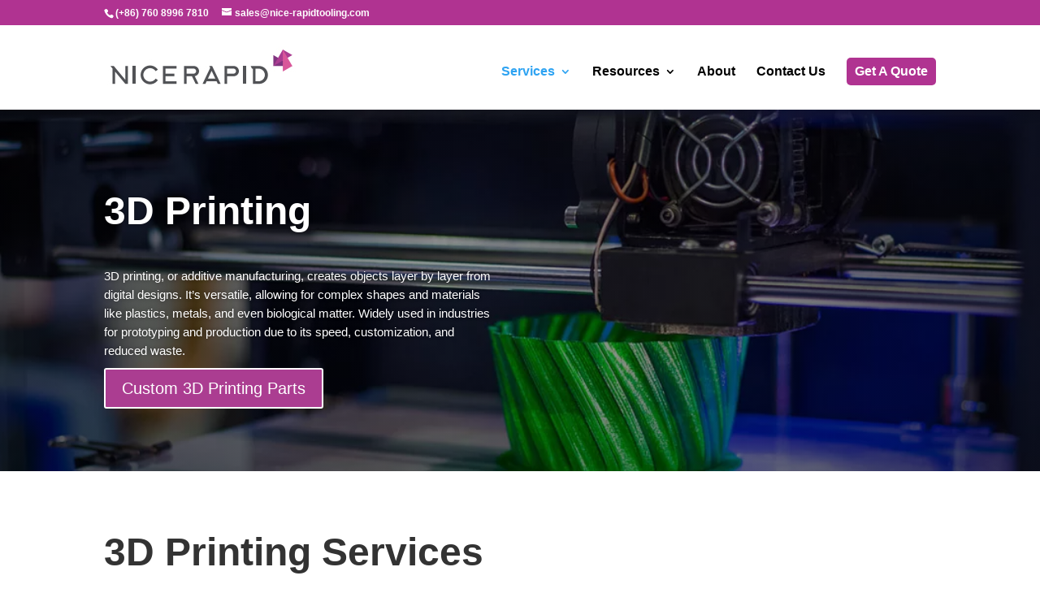

--- FILE ---
content_type: text/html; charset=UTF-8
request_url: https://www.nicerapid.com/rapid-prototyping/3d-printing/
body_size: 15796
content:
<!DOCTYPE html>
<html lang="en-US">
<head>
	<meta charset="UTF-8" />
<meta http-equiv="X-UA-Compatible" content="IE=edge">
	<link rel="pingback" href="https://www.nicerapid.com/xmlrpc.php" />

	<script type="text/javascript">
		document.documentElement.className = 'js';
	</script>
	
	<meta name='robots' content='index, follow, max-image-preview:large, max-snippet:-1, max-video-preview:-1' />

	<!-- This site is optimized with the Yoast SEO plugin v26.7 - https://yoast.com/wordpress/plugins/seo/ -->
	<title>3D Printing Service Online | Custom 3D Printing</title>
	<meta name="description" content="3D printing is one of common process of rapid prototyping, NICE offers SLA, SLS, FDM and Metal printing to meet your requirement on demand." />
	<link rel="canonical" href="https://www.nicerapid.com/rapid-prototyping/3d-printing/" />
	<meta property="og:locale" content="en_US" />
	<meta property="og:type" content="article" />
	<meta property="og:title" content="3D Printing Service Online | Custom 3D Printing" />
	<meta property="og:description" content="3D printing is one of common process of rapid prototyping, NICE offers SLA, SLS, FDM and Metal printing to meet your requirement on demand." />
	<meta property="og:url" content="https://www.nicerapid.com/rapid-prototyping/3d-printing/" />
	<meta property="og:site_name" content="Nice Rapid" />
	<meta property="article:modified_time" content="2025-04-15T15:38:58+00:00" />
	<meta name="twitter:card" content="summary_large_image" />
	<meta name="twitter:label1" content="Est. reading time" />
	<meta name="twitter:data1" content="4 minutes" />
	<script type="application/ld+json" class="yoast-schema-graph">{"@context":"https://schema.org","@graph":[{"@type":"WebPage","@id":"https://www.nicerapid.com/rapid-prototyping/3d-printing/","url":"https://www.nicerapid.com/rapid-prototyping/3d-printing/","name":"3D Printing Service Online | Custom 3D Printing","isPartOf":{"@id":"https://www.nicerapid.com/#website"},"datePublished":"2024-04-09T06:08:44+00:00","dateModified":"2025-04-15T15:38:58+00:00","description":"3D printing is one of common process of rapid prototyping, NICE offers SLA, SLS, FDM and Metal printing to meet your requirement on demand.","breadcrumb":{"@id":"https://www.nicerapid.com/rapid-prototyping/3d-printing/#breadcrumb"},"inLanguage":"en-US","potentialAction":[{"@type":"ReadAction","target":["https://www.nicerapid.com/rapid-prototyping/3d-printing/"]}]},{"@type":"BreadcrumbList","@id":"https://www.nicerapid.com/rapid-prototyping/3d-printing/#breadcrumb","itemListElement":[{"@type":"ListItem","position":1,"name":"Rapid Prototyping","item":"https://www.nicerapid.com/rapid-prototyping/"},{"@type":"ListItem","position":2,"name":"3D Printing"}]},{"@type":"WebSite","@id":"https://www.nicerapid.com/#website","url":"https://www.nicerapid.com/","name":"Nice Rapid","description":"NICE Rapid Tooling, Low Volume Manufacturing, Rapid Tooling","potentialAction":[{"@type":"SearchAction","target":{"@type":"EntryPoint","urlTemplate":"https://www.nicerapid.com/?s={search_term_string}"},"query-input":{"@type":"PropertyValueSpecification","valueRequired":true,"valueName":"search_term_string"}}],"inLanguage":"en-US"}]}</script>
	<!-- / Yoast SEO plugin. -->


<link rel="alternate" type="application/rss+xml" title="Nice Rapid &raquo; Feed" href="https://www.nicerapid.com/feed/" />
<link rel="alternate" type="application/rss+xml" title="Nice Rapid &raquo; Comments Feed" href="https://www.nicerapid.com/comments/feed/" />
<link rel="alternate" title="oEmbed (JSON)" type="application/json+oembed" href="https://www.nicerapid.com/wp-json/oembed/1.0/embed?url=https%3A%2F%2Fwww.nicerapid.com%2Frapid-prototyping%2F3d-printing%2F" />
<link rel="alternate" title="oEmbed (XML)" type="text/xml+oembed" href="https://www.nicerapid.com/wp-json/oembed/1.0/embed?url=https%3A%2F%2Fwww.nicerapid.com%2Frapid-prototyping%2F3d-printing%2F&#038;format=xml" />
<meta content="Nice Rapid v.5.0.0" name="generator"/><style id='wp-emoji-styles-inline-css' type='text/css'>

	img.wp-smiley, img.emoji {
		display: inline !important;
		border: none !important;
		box-shadow: none !important;
		height: 1em !important;
		width: 1em !important;
		margin: 0 0.07em !important;
		vertical-align: -0.1em !important;
		background: none !important;
		padding: 0 !important;
	}
/*# sourceURL=wp-emoji-styles-inline-css */
</style>
<style id='wp-block-library-inline-css' type='text/css'>
:root{--wp-block-synced-color:#7a00df;--wp-block-synced-color--rgb:122,0,223;--wp-bound-block-color:var(--wp-block-synced-color);--wp-editor-canvas-background:#ddd;--wp-admin-theme-color:#007cba;--wp-admin-theme-color--rgb:0,124,186;--wp-admin-theme-color-darker-10:#006ba1;--wp-admin-theme-color-darker-10--rgb:0,107,160.5;--wp-admin-theme-color-darker-20:#005a87;--wp-admin-theme-color-darker-20--rgb:0,90,135;--wp-admin-border-width-focus:2px}@media (min-resolution:192dpi){:root{--wp-admin-border-width-focus:1.5px}}.wp-element-button{cursor:pointer}:root .has-very-light-gray-background-color{background-color:#eee}:root .has-very-dark-gray-background-color{background-color:#313131}:root .has-very-light-gray-color{color:#eee}:root .has-very-dark-gray-color{color:#313131}:root .has-vivid-green-cyan-to-vivid-cyan-blue-gradient-background{background:linear-gradient(135deg,#00d084,#0693e3)}:root .has-purple-crush-gradient-background{background:linear-gradient(135deg,#34e2e4,#4721fb 50%,#ab1dfe)}:root .has-hazy-dawn-gradient-background{background:linear-gradient(135deg,#faaca8,#dad0ec)}:root .has-subdued-olive-gradient-background{background:linear-gradient(135deg,#fafae1,#67a671)}:root .has-atomic-cream-gradient-background{background:linear-gradient(135deg,#fdd79a,#004a59)}:root .has-nightshade-gradient-background{background:linear-gradient(135deg,#330968,#31cdcf)}:root .has-midnight-gradient-background{background:linear-gradient(135deg,#020381,#2874fc)}:root{--wp--preset--font-size--normal:16px;--wp--preset--font-size--huge:42px}.has-regular-font-size{font-size:1em}.has-larger-font-size{font-size:2.625em}.has-normal-font-size{font-size:var(--wp--preset--font-size--normal)}.has-huge-font-size{font-size:var(--wp--preset--font-size--huge)}.has-text-align-center{text-align:center}.has-text-align-left{text-align:left}.has-text-align-right{text-align:right}.has-fit-text{white-space:nowrap!important}#end-resizable-editor-section{display:none}.aligncenter{clear:both}.items-justified-left{justify-content:flex-start}.items-justified-center{justify-content:center}.items-justified-right{justify-content:flex-end}.items-justified-space-between{justify-content:space-between}.screen-reader-text{border:0;clip-path:inset(50%);height:1px;margin:-1px;overflow:hidden;padding:0;position:absolute;width:1px;word-wrap:normal!important}.screen-reader-text:focus{background-color:#ddd;clip-path:none;color:#444;display:block;font-size:1em;height:auto;left:5px;line-height:normal;padding:15px 23px 14px;text-decoration:none;top:5px;width:auto;z-index:100000}html :where(.has-border-color){border-style:solid}html :where([style*=border-top-color]){border-top-style:solid}html :where([style*=border-right-color]){border-right-style:solid}html :where([style*=border-bottom-color]){border-bottom-style:solid}html :where([style*=border-left-color]){border-left-style:solid}html :where([style*=border-width]){border-style:solid}html :where([style*=border-top-width]){border-top-style:solid}html :where([style*=border-right-width]){border-right-style:solid}html :where([style*=border-bottom-width]){border-bottom-style:solid}html :where([style*=border-left-width]){border-left-style:solid}html :where(img[class*=wp-image-]){height:auto;max-width:100%}:where(figure){margin:0 0 1em}html :where(.is-position-sticky){--wp-admin--admin-bar--position-offset:var(--wp-admin--admin-bar--height,0px)}@media screen and (max-width:600px){html :where(.is-position-sticky){--wp-admin--admin-bar--position-offset:0px}}

/*# sourceURL=wp-block-library-inline-css */
</style><style id='global-styles-inline-css' type='text/css'>
:root{--wp--preset--aspect-ratio--square: 1;--wp--preset--aspect-ratio--4-3: 4/3;--wp--preset--aspect-ratio--3-4: 3/4;--wp--preset--aspect-ratio--3-2: 3/2;--wp--preset--aspect-ratio--2-3: 2/3;--wp--preset--aspect-ratio--16-9: 16/9;--wp--preset--aspect-ratio--9-16: 9/16;--wp--preset--color--black: #000000;--wp--preset--color--cyan-bluish-gray: #abb8c3;--wp--preset--color--white: #ffffff;--wp--preset--color--pale-pink: #f78da7;--wp--preset--color--vivid-red: #cf2e2e;--wp--preset--color--luminous-vivid-orange: #ff6900;--wp--preset--color--luminous-vivid-amber: #fcb900;--wp--preset--color--light-green-cyan: #7bdcb5;--wp--preset--color--vivid-green-cyan: #00d084;--wp--preset--color--pale-cyan-blue: #8ed1fc;--wp--preset--color--vivid-cyan-blue: #0693e3;--wp--preset--color--vivid-purple: #9b51e0;--wp--preset--gradient--vivid-cyan-blue-to-vivid-purple: linear-gradient(135deg,rgb(6,147,227) 0%,rgb(155,81,224) 100%);--wp--preset--gradient--light-green-cyan-to-vivid-green-cyan: linear-gradient(135deg,rgb(122,220,180) 0%,rgb(0,208,130) 100%);--wp--preset--gradient--luminous-vivid-amber-to-luminous-vivid-orange: linear-gradient(135deg,rgb(252,185,0) 0%,rgb(255,105,0) 100%);--wp--preset--gradient--luminous-vivid-orange-to-vivid-red: linear-gradient(135deg,rgb(255,105,0) 0%,rgb(207,46,46) 100%);--wp--preset--gradient--very-light-gray-to-cyan-bluish-gray: linear-gradient(135deg,rgb(238,238,238) 0%,rgb(169,184,195) 100%);--wp--preset--gradient--cool-to-warm-spectrum: linear-gradient(135deg,rgb(74,234,220) 0%,rgb(151,120,209) 20%,rgb(207,42,186) 40%,rgb(238,44,130) 60%,rgb(251,105,98) 80%,rgb(254,248,76) 100%);--wp--preset--gradient--blush-light-purple: linear-gradient(135deg,rgb(255,206,236) 0%,rgb(152,150,240) 100%);--wp--preset--gradient--blush-bordeaux: linear-gradient(135deg,rgb(254,205,165) 0%,rgb(254,45,45) 50%,rgb(107,0,62) 100%);--wp--preset--gradient--luminous-dusk: linear-gradient(135deg,rgb(255,203,112) 0%,rgb(199,81,192) 50%,rgb(65,88,208) 100%);--wp--preset--gradient--pale-ocean: linear-gradient(135deg,rgb(255,245,203) 0%,rgb(182,227,212) 50%,rgb(51,167,181) 100%);--wp--preset--gradient--electric-grass: linear-gradient(135deg,rgb(202,248,128) 0%,rgb(113,206,126) 100%);--wp--preset--gradient--midnight: linear-gradient(135deg,rgb(2,3,129) 0%,rgb(40,116,252) 100%);--wp--preset--font-size--small: 13px;--wp--preset--font-size--medium: 20px;--wp--preset--font-size--large: 36px;--wp--preset--font-size--x-large: 42px;--wp--preset--spacing--20: 0.44rem;--wp--preset--spacing--30: 0.67rem;--wp--preset--spacing--40: 1rem;--wp--preset--spacing--50: 1.5rem;--wp--preset--spacing--60: 2.25rem;--wp--preset--spacing--70: 3.38rem;--wp--preset--spacing--80: 5.06rem;--wp--preset--shadow--natural: 6px 6px 9px rgba(0, 0, 0, 0.2);--wp--preset--shadow--deep: 12px 12px 50px rgba(0, 0, 0, 0.4);--wp--preset--shadow--sharp: 6px 6px 0px rgba(0, 0, 0, 0.2);--wp--preset--shadow--outlined: 6px 6px 0px -3px rgb(255, 255, 255), 6px 6px rgb(0, 0, 0);--wp--preset--shadow--crisp: 6px 6px 0px rgb(0, 0, 0);}:root { --wp--style--global--content-size: 823px;--wp--style--global--wide-size: 1080px; }:where(body) { margin: 0; }.wp-site-blocks > .alignleft { float: left; margin-right: 2em; }.wp-site-blocks > .alignright { float: right; margin-left: 2em; }.wp-site-blocks > .aligncenter { justify-content: center; margin-left: auto; margin-right: auto; }:where(.is-layout-flex){gap: 0.5em;}:where(.is-layout-grid){gap: 0.5em;}.is-layout-flow > .alignleft{float: left;margin-inline-start: 0;margin-inline-end: 2em;}.is-layout-flow > .alignright{float: right;margin-inline-start: 2em;margin-inline-end: 0;}.is-layout-flow > .aligncenter{margin-left: auto !important;margin-right: auto !important;}.is-layout-constrained > .alignleft{float: left;margin-inline-start: 0;margin-inline-end: 2em;}.is-layout-constrained > .alignright{float: right;margin-inline-start: 2em;margin-inline-end: 0;}.is-layout-constrained > .aligncenter{margin-left: auto !important;margin-right: auto !important;}.is-layout-constrained > :where(:not(.alignleft):not(.alignright):not(.alignfull)){max-width: var(--wp--style--global--content-size);margin-left: auto !important;margin-right: auto !important;}.is-layout-constrained > .alignwide{max-width: var(--wp--style--global--wide-size);}body .is-layout-flex{display: flex;}.is-layout-flex{flex-wrap: wrap;align-items: center;}.is-layout-flex > :is(*, div){margin: 0;}body .is-layout-grid{display: grid;}.is-layout-grid > :is(*, div){margin: 0;}body{padding-top: 0px;padding-right: 0px;padding-bottom: 0px;padding-left: 0px;}:root :where(.wp-element-button, .wp-block-button__link){background-color: #32373c;border-width: 0;color: #fff;font-family: inherit;font-size: inherit;font-style: inherit;font-weight: inherit;letter-spacing: inherit;line-height: inherit;padding-top: calc(0.667em + 2px);padding-right: calc(1.333em + 2px);padding-bottom: calc(0.667em + 2px);padding-left: calc(1.333em + 2px);text-decoration: none;text-transform: inherit;}.has-black-color{color: var(--wp--preset--color--black) !important;}.has-cyan-bluish-gray-color{color: var(--wp--preset--color--cyan-bluish-gray) !important;}.has-white-color{color: var(--wp--preset--color--white) !important;}.has-pale-pink-color{color: var(--wp--preset--color--pale-pink) !important;}.has-vivid-red-color{color: var(--wp--preset--color--vivid-red) !important;}.has-luminous-vivid-orange-color{color: var(--wp--preset--color--luminous-vivid-orange) !important;}.has-luminous-vivid-amber-color{color: var(--wp--preset--color--luminous-vivid-amber) !important;}.has-light-green-cyan-color{color: var(--wp--preset--color--light-green-cyan) !important;}.has-vivid-green-cyan-color{color: var(--wp--preset--color--vivid-green-cyan) !important;}.has-pale-cyan-blue-color{color: var(--wp--preset--color--pale-cyan-blue) !important;}.has-vivid-cyan-blue-color{color: var(--wp--preset--color--vivid-cyan-blue) !important;}.has-vivid-purple-color{color: var(--wp--preset--color--vivid-purple) !important;}.has-black-background-color{background-color: var(--wp--preset--color--black) !important;}.has-cyan-bluish-gray-background-color{background-color: var(--wp--preset--color--cyan-bluish-gray) !important;}.has-white-background-color{background-color: var(--wp--preset--color--white) !important;}.has-pale-pink-background-color{background-color: var(--wp--preset--color--pale-pink) !important;}.has-vivid-red-background-color{background-color: var(--wp--preset--color--vivid-red) !important;}.has-luminous-vivid-orange-background-color{background-color: var(--wp--preset--color--luminous-vivid-orange) !important;}.has-luminous-vivid-amber-background-color{background-color: var(--wp--preset--color--luminous-vivid-amber) !important;}.has-light-green-cyan-background-color{background-color: var(--wp--preset--color--light-green-cyan) !important;}.has-vivid-green-cyan-background-color{background-color: var(--wp--preset--color--vivid-green-cyan) !important;}.has-pale-cyan-blue-background-color{background-color: var(--wp--preset--color--pale-cyan-blue) !important;}.has-vivid-cyan-blue-background-color{background-color: var(--wp--preset--color--vivid-cyan-blue) !important;}.has-vivid-purple-background-color{background-color: var(--wp--preset--color--vivid-purple) !important;}.has-black-border-color{border-color: var(--wp--preset--color--black) !important;}.has-cyan-bluish-gray-border-color{border-color: var(--wp--preset--color--cyan-bluish-gray) !important;}.has-white-border-color{border-color: var(--wp--preset--color--white) !important;}.has-pale-pink-border-color{border-color: var(--wp--preset--color--pale-pink) !important;}.has-vivid-red-border-color{border-color: var(--wp--preset--color--vivid-red) !important;}.has-luminous-vivid-orange-border-color{border-color: var(--wp--preset--color--luminous-vivid-orange) !important;}.has-luminous-vivid-amber-border-color{border-color: var(--wp--preset--color--luminous-vivid-amber) !important;}.has-light-green-cyan-border-color{border-color: var(--wp--preset--color--light-green-cyan) !important;}.has-vivid-green-cyan-border-color{border-color: var(--wp--preset--color--vivid-green-cyan) !important;}.has-pale-cyan-blue-border-color{border-color: var(--wp--preset--color--pale-cyan-blue) !important;}.has-vivid-cyan-blue-border-color{border-color: var(--wp--preset--color--vivid-cyan-blue) !important;}.has-vivid-purple-border-color{border-color: var(--wp--preset--color--vivid-purple) !important;}.has-vivid-cyan-blue-to-vivid-purple-gradient-background{background: var(--wp--preset--gradient--vivid-cyan-blue-to-vivid-purple) !important;}.has-light-green-cyan-to-vivid-green-cyan-gradient-background{background: var(--wp--preset--gradient--light-green-cyan-to-vivid-green-cyan) !important;}.has-luminous-vivid-amber-to-luminous-vivid-orange-gradient-background{background: var(--wp--preset--gradient--luminous-vivid-amber-to-luminous-vivid-orange) !important;}.has-luminous-vivid-orange-to-vivid-red-gradient-background{background: var(--wp--preset--gradient--luminous-vivid-orange-to-vivid-red) !important;}.has-very-light-gray-to-cyan-bluish-gray-gradient-background{background: var(--wp--preset--gradient--very-light-gray-to-cyan-bluish-gray) !important;}.has-cool-to-warm-spectrum-gradient-background{background: var(--wp--preset--gradient--cool-to-warm-spectrum) !important;}.has-blush-light-purple-gradient-background{background: var(--wp--preset--gradient--blush-light-purple) !important;}.has-blush-bordeaux-gradient-background{background: var(--wp--preset--gradient--blush-bordeaux) !important;}.has-luminous-dusk-gradient-background{background: var(--wp--preset--gradient--luminous-dusk) !important;}.has-pale-ocean-gradient-background{background: var(--wp--preset--gradient--pale-ocean) !important;}.has-electric-grass-gradient-background{background: var(--wp--preset--gradient--electric-grass) !important;}.has-midnight-gradient-background{background: var(--wp--preset--gradient--midnight) !important;}.has-small-font-size{font-size: var(--wp--preset--font-size--small) !important;}.has-medium-font-size{font-size: var(--wp--preset--font-size--medium) !important;}.has-large-font-size{font-size: var(--wp--preset--font-size--large) !important;}.has-x-large-font-size{font-size: var(--wp--preset--font-size--x-large) !important;}
/*# sourceURL=global-styles-inline-css */
</style>

<link rel='stylesheet' id='divi-style-parent-css' href='https://www.nicerapid.com/wp-content/themes/Divi/style.min.css?ver=4.27.5' type='text/css' media='all' />
<link rel='stylesheet' id='divi-dynamic-late-css' href='https://www.nicerapid.com/wp-content/et-cache/541/et-divi-dynamic-tb-1482-541-late.css?ver=1768896707' type='text/css' media='all' />
<link rel='stylesheet' id='divi-dynamic-css' href='https://www.nicerapid.com/wp-content/et-cache/541/et-divi-dynamic-tb-1482-541.css?ver=1768896707' type='text/css' media='all' />
<link rel='stylesheet' id='nice-rapid-child-css-css' href='https://www.nicerapid.com/wp-content/themes/nice-rapid/style.css?ver=4.27.5' type='text/css' media='all' />
<link rel='stylesheet' id='divi-style-css' href='https://www.nicerapid.com/wp-content/themes/nice-rapid/style.css?ver=4.27.5' type='text/css' media='all' />
<script type="text/javascript" src="https://www.nicerapid.com/wp-includes/js/jquery/jquery.min.js?ver=3.7.1" id="jquery-core-js"></script>
<script type="text/javascript" src="https://www.nicerapid.com/wp-includes/js/jquery/jquery-migrate.min.js?ver=3.4.1" id="jquery-migrate-js"></script>
<link rel="https://api.w.org/" href="https://www.nicerapid.com/wp-json/" /><link rel="alternate" title="JSON" type="application/json" href="https://www.nicerapid.com/wp-json/wp/v2/pages/541" /><link rel="EditURI" type="application/rsd+xml" title="RSD" href="https://www.nicerapid.com/xmlrpc.php?rsd" />
<meta name="generator" content="WordPress 6.9" />
<link rel='shortlink' href='https://www.nicerapid.com/?p=541' />
<meta name="generator" content="webp-uploads 2.6.1">
<meta name="viewport" content="width=device-width, initial-scale=1.0, maximum-scale=1.0, user-scalable=0" /><meta name="generator" content="embed-optimizer 1.0.0-beta3">
<script id='nitro-telemetry-meta' nitro-exclude>window.NPTelemetryMetadata={missReason: (!window.NITROPACK_STATE ? 'cache not found' : 'hit'),pageType: 'page',isEligibleForOptimization: true,}</script><script id='nitro-generic' nitro-exclude>(()=>{window.NitroPack=window.NitroPack||{coreVersion:"na",isCounted:!1};let e=document.createElement("script");if(e.src="https://nitroscripts.com/YinocpBFLpvgOLEwixohXPwMQrBOhUPt",e.async=!0,e.id="nitro-script",document.head.appendChild(e),!window.NitroPack.isCounted){window.NitroPack.isCounted=!0;let t=()=>{navigator.sendBeacon("https://to.getnitropack.com/p",JSON.stringify({siteId:"YinocpBFLpvgOLEwixohXPwMQrBOhUPt",url:window.location.href,isOptimized:!!window.IS_NITROPACK,coreVersion:"na",missReason:window.NPTelemetryMetadata?.missReason||"",pageType:window.NPTelemetryMetadata?.pageType||"",isEligibleForOptimization:!!window.NPTelemetryMetadata?.isEligibleForOptimization}))};(()=>{let e=()=>new Promise(e=>{"complete"===document.readyState?e():window.addEventListener("load",e)}),i=()=>new Promise(e=>{document.prerendering?document.addEventListener("prerenderingchange",e,{once:!0}):e()}),a=async()=>{await i(),await e(),t()};a()})(),window.addEventListener("pageshow",e=>{if(e.persisted){let i=document.prerendering||self.performance?.getEntriesByType?.("navigation")[0]?.activationStart>0;"visible"!==document.visibilityState||i||t()}})}})();</script><!-- Google tag (gtag.js) -->
<script async src="https://www.googletagmanager.com/gtag/js?id=UA-154966867-1"></script>
<script>
  window.dataLayer = window.dataLayer || [];
  function gtag(){dataLayer.push(arguments);}
  gtag('js', new Date());

  gtag('config', 'UA-154966867-1');
</script>
<!-- Google Tag Manager -->
<script>(function(w,d,s,l,i){w[l]=w[l]||[];w[l].push({'gtm.start':
new Date().getTime(),event:'gtm.js'});var f=d.getElementsByTagName(s)[0],
j=d.createElement(s),dl=l!='dataLayer'?'&l='+l:'';j.async=true;j.src=
'https://www.googletagmanager.com/gtm.js?id='+i+dl;f.parentNode.insertBefore(j,f);
})(window,document,'script','dataLayer','GTM-PM5CSNJ');</script>
<!-- End Google Tag Manager --><link rel="icon" href="https://www.nicerapid.com/wp-content/uploads/2024/04/cropped-favicon-32x32.png" sizes="32x32" />
<link rel="icon" href="https://www.nicerapid.com/wp-content/uploads/2024/04/cropped-favicon-192x192.png" sizes="192x192" />
<link rel="apple-touch-icon" href="https://www.nicerapid.com/wp-content/uploads/2024/04/cropped-favicon-180x180.png" />
<meta name="msapplication-TileImage" content="https://www.nicerapid.com/wp-content/uploads/2024/04/cropped-favicon-270x270.png" />
<link rel="stylesheet" id="et-divi-customizer-global-cached-inline-styles" href="https://www.nicerapid.com/wp-content/et-cache/global/et-divi-customizer-global.min.css?ver=1765173567" /></head>
<body class="wp-singular page-template-default page page-id-541 page-child parent-pageid-509 wp-theme-Divi wp-child-theme-nice-rapid et-tb-has-template et-tb-has-footer et_button_no_icon et_pb_button_helper_class et_fixed_nav et_show_nav et_secondary_nav_enabled et_primary_nav_dropdown_animation_fade et_secondary_nav_dropdown_animation_fade et_header_style_left et_cover_background et_pb_gutter osx et_pb_gutters3 et_pb_pagebuilder_layout et_no_sidebar et_divi_theme et-db">
	<div id="page-container">
<div id="et-boc" class="et-boc">
			
				<div id="top-header">
		<div class="container clearfix">

		
			<div id="et-info">
							<span id="et-info-phone">(+86) 760 8996 7810</span>
			
							<a href="mailto:sales@nice-rapidtooling.com"><span id="et-info-email">sales@nice-rapidtooling.com</span></a>
			
						</div>

		
			<div id="et-secondary-menu">
						</div>

		</div>
	</div>


	<header id="main-header" data-height-onload="80">
		<div class="container clearfix et_menu_container">
					<div class="logo_container">
				<span class="logo_helper"></span>
				<a href="https://www.nicerapid.com/">
				<img src="https://www.nicerapid.com/wp-content/uploads/2024/01/nice-rapid-2024.jpg" width="235" height="68" alt="Nice Rapid" id="logo" data-height-percentage="68" />
				</a>
			</div>
					<div id="et-top-navigation" data-height="80" data-fixed-height="40">
									<nav id="top-menu-nav">
					<ul id="top-menu" class="nav"><li class="me-menu menu-item menu-item-type-custom menu-item-object-custom current-menu-ancestor menu-item-has-children menu-item-11"><a href="#">Services</a>
<ul class="sub-menu">
	<li class="me-menu menu-item menu-item-type-post_type menu-item-object-page current-page-ancestor current-menu-ancestor current-menu-parent current-page-parent current_page_parent current_page_ancestor menu-item-has-children menu-item-1368"><a href="https://www.nicerapid.com/rapid-prototyping/">Rapid Prototyping</a>
	<ul class="sub-menu">
		<li class="me-menu menu-item menu-item-type-post_type menu-item-object-page menu-item-1299"><a href="https://www.nicerapid.com/rapid-prototyping/cnc-machining/">CNC Machining</a></li>
		<li class="me-menu menu-item menu-item-type-post_type menu-item-object-page current-menu-item page_item page-item-541 current_page_item menu-item-1301"><a href="https://www.nicerapid.com/rapid-prototyping/3d-printing/" aria-current="page">3D Printing</a></li>
		<li class="me-menu menu-item menu-item-type-post_type menu-item-object-page menu-item-1305"><a href="https://www.nicerapid.com/rapid-prototyping/vacuum-casting/">Vacuum Casting</a></li>
	</ul>
</li>
	<li class="me-menu menu-item menu-item-type-post_type menu-item-object-page menu-item-has-children menu-item-1438"><a href="https://www.nicerapid.com/rapid-tooling/">Rapid Tooling</a>
	<ul class="sub-menu">
		<li class="me-menu menu-item menu-item-type-post_type menu-item-object-page menu-item-1308"><a href="https://www.nicerapid.com/rapid-tooling/plastic-injection-molding/">Plastic Injection Molding</a></li>
		<li class="me-menu menu-item menu-item-type-post_type menu-item-object-page menu-item-1309"><a href="https://www.nicerapid.com/rapid-tooling/pressure-die-casting/">Pressure Die Casting</a></li>
		<li class="menu-item menu-item-type-post_type menu-item-object-page menu-item-2205"><a href="https://www.nicerapid.com/rapid-tooling/blow-molding/">Blow Molding</a></li>
	</ul>
</li>
	<li class="me-menu menu-item menu-item-type-post_type menu-item-object-page menu-item-has-children menu-item-1392"><a href="https://www.nicerapid.com/silicone-molding/">Silicone Molding</a>
	<ul class="sub-menu">
		<li class="me-menu menu-item menu-item-type-post_type menu-item-object-page menu-item-1310"><a href="https://www.nicerapid.com/silicone-molding/compression-molding/">Compression Molding</a></li>
		<li class="me-menu menu-item menu-item-type-post_type menu-item-object-page menu-item-1311"><a href="https://www.nicerapid.com/silicone-molding/liquid-silicone-rubber-molding/">Liquid Silicone Rubber Molding</a></li>
	</ul>
</li>
	<li class="me-menu menu-item menu-item-type-post_type menu-item-object-page menu-item-has-children menu-item-3399"><a href="https://www.nicerapid.com/volume-manufacturing/">Volume Manufacturing</a>
	<ul class="sub-menu">
		<li class="me-menu menu-item menu-item-type-post_type menu-item-object-page menu-item-1312"><a href="https://www.nicerapid.com/volume-manufacturing/high-volume-manufacturing/">High Volume Manufacturing</a></li>
		<li class="me-menu menu-item menu-item-type-post_type menu-item-object-page menu-item-6317"><a href="https://www.nicerapid.com/volume-manufacturing/medium-volume-manufacturing/">Mid Volume Manufacturing</a></li>
		<li class="me-menu menu-item menu-item-type-post_type menu-item-object-page menu-item-1313"><a href="https://www.nicerapid.com/volume-manufacturing/low-volume-manufacturing/">Low Volume Manufacturing</a></li>
	</ul>
</li>
</ul>
</li>
<li class="menu-item menu-item-type-post_type menu-item-object-page menu-item-has-children menu-item-3806"><a href="https://www.nicerapid.com/resources/">Resources</a>
<ul class="sub-menu">
	<li class="nice-me menu-item menu-item-type-post_type menu-item-object-page menu-item-788"><a href="https://www.nicerapid.com/video-library/">Video Library</a></li>
	<li class="nice-me menu-item menu-item-type-post_type menu-item-object-page menu-item-787"><a href="https://www.nicerapid.com/design-tips/">Design Tips</a></li>
	<li class="nice-me menu-item menu-item-type-post_type menu-item-object-page menu-item-789"><a href="https://www.nicerapid.com/blog/">Blog</a></li>
	<li class="menu-item menu-item-type-post_type menu-item-object-page menu-item-870"><a href="https://www.nicerapid.com/faq/">FAQ</a></li>
</ul>
</li>
<li class="menu-item menu-item-type-post_type menu-item-object-page menu-item-845"><a href="https://www.nicerapid.com/about/">About</a></li>
<li class="menu-item menu-item-type-post_type menu-item-object-page menu-item-844"><a href="https://www.nicerapid.com/contact-us/">Contact Us</a></li>
<li class="color-pink menu-item menu-item-type-post_type menu-item-object-page menu-item-843"><a href="https://www.nicerapid.com/request-a-quote/">Get A Quote</a></li>
</ul>					</nav>
				
				
				
				
				<div id="et_mobile_nav_menu">
				<div class="mobile_nav closed">
					<span class="select_page">Select Page</span>
					<span class="mobile_menu_bar mobile_menu_bar_toggle"></span>
				</div>
			</div>			</div> <!-- #et-top-navigation -->
		</div> <!-- .container -->
			</header> <!-- #main-header -->
<div id="et-main-area">
	
<div id="main-content">


			
				<article id="post-541" class="post-541 page type-page status-publish hentry">

				
					<div class="entry-content">
					<div class="et-l et-l--post">
			<div class="et_builder_inner_content et_pb_gutters3">
		<div class="et_pb_section et_pb_section_0 et_pb_with_background et_section_regular" >
				
				
				
				
				
				
				<div class="et_pb_row et_pb_row_0">
				<div class="et_pb_column et_pb_column_1_2 et_pb_column_0  et_pb_css_mix_blend_mode_passthrough">
				
				
				
				
				<div class="et_pb_module et_pb_text et_pb_text_0  et_pb_text_align_left et_pb_bg_layout_dark">
				
				
				
				
				<div class="et_pb_text_inner"><h1>3D Printing</h1></div>
			</div><div class="et_pb_module et_pb_text et_pb_text_1  et_pb_text_align_left et_pb_bg_layout_dark">
				
				
				
				
				<div class="et_pb_text_inner"><p>3D printing, or additive manufacturing, creates objects layer by layer from digital designs. It&#8217;s versatile, allowing for complex shapes and materials like plastics, metals, and even biological matter. Widely used in industries for prototyping and production due to its speed, customization, and reduced waste.</p></div>
			</div><div class="et_pb_button_module_wrapper et_pb_button_0_wrapper  et_pb_module ">
				<a class="et_pb_button et_pb_button_0 et_pb_bg_layout_light" href="https://www.nicerapid.com/request-a-quote/">Custom 3D Printing Parts</a>
			</div>
			</div><div class="et_pb_column et_pb_column_1_2 et_pb_column_1  et_pb_css_mix_blend_mode_passthrough et-last-child et_pb_column_empty">
				
				
				
				
				
			</div>
				
				
				
				
			</div>
				
				
			</div><div class="et_pb_section et_pb_section_1 et_section_regular" >
				
				
				
				
				
				
				<div class="et_pb_row et_pb_row_1">
				<div class="et_pb_column et_pb_column_4_4 et_pb_column_2  et_pb_css_mix_blend_mode_passthrough et-last-child">
				
				
				
				
				<div class="et_pb_module et_pb_text et_pb_text_2  et_pb_text_align_left et_pb_bg_layout_light">
				
				
				
				
				<div class="et_pb_text_inner"><h2>3D Printing Services</h2>
<p>NICE Rapid offers cutting-edge 3D printing services tailored to meet the diverse needs of clients worldwide. With state-of-the-art technology and expertise, we provide fast and precise additive manufacturing solutions for <a href="https://www.nicerapid.com/rapid-prototyping/">prototyping</a>, tooling, and end-use production. Our extensive range of materials, including plastics, metals, and composites, ensures versatility and high-quality results for projects across various industries. From concept to finished product, NICE Rapid delivers exceptional service, innovation, and reliability to bring your ideas to life with speed and precision.</p></div>
			</div>
			</div>
				
				
				
				
			</div><div class="et_pb_row et_pb_row_2 et_pb_equal_columns">
				<div class="et_pb_column et_pb_column_1_4 et_pb_column_3  et_pb_css_mix_blend_mode_passthrough">
				
				
				
				
				<div class="et_pb_module et_pb_blurb et_pb_blurb_0 et_animated  et_pb_text_align_left  et_pb_blurb_position_top et_pb_bg_layout_light">
				
				
				
				
				<div class="et_pb_blurb_content">
					<div class="et_pb_main_blurb_image"><span class="et_pb_image_wrap et_pb_only_image_mode_wrap"><img fetchpriority="high" decoding="async" width="600" height="400" src="https://www.nicerapid.com/wp-content/uploads/2024/05/sla-process-jpg.webp" alt="SLA process" srcset="https://www.nicerapid.com/wp-content/uploads/2024/05/sla-process-jpg.webp 600w, https://www.nicerapid.com/wp-content/uploads/2024/05/sla-process-480x320.webp 480w" sizes="(min-width: 0px) and (max-width: 480px) 480px, (min-width: 481px) 600px, 100vw" class="et-waypoint et_pb_animation_off et_pb_animation_off_tablet et_pb_animation_off_phone wp-image-1936" /></span></div>
					<div class="et_pb_blurb_container">
						<h3 class="et_pb_module_header"><span>SLA</span></h3>
						<div class="et_pb_blurb_description"><p>SLA, or <strong>Stereolithography</strong>, is a type of 3D printing technology that uses a UV laser to cure liquid resin layer by layer, creating highly detailed and accurate parts with smooth surface finishes. It&#8217;s commonly used for prototyping, intricate models, and production parts in various industries.</p></div>
					</div>
				</div>
			</div>
			</div><div class="et_pb_column et_pb_column_1_4 et_pb_column_4  et_pb_css_mix_blend_mode_passthrough">
				
				
				
				
				<div class="et_pb_module et_pb_blurb et_pb_blurb_1 et_animated  et_pb_text_align_left  et_pb_blurb_position_top et_pb_bg_layout_light">
				
				
				
				
				<div class="et_pb_blurb_content">
					<div class="et_pb_main_blurb_image"><span class="et_pb_image_wrap et_pb_only_image_mode_wrap"><img loading="lazy" decoding="async" width="600" height="400" src="https://www.nicerapid.com/wp-content/uploads/2024/05/sls-process-jpg.webp" alt="sls process" srcset="https://www.nicerapid.com/wp-content/uploads/2024/05/sls-process-jpg.webp 600w, https://www.nicerapid.com/wp-content/uploads/2024/05/sls-process-480x320.webp 480w" sizes="(min-width: 0px) and (max-width: 480px) 480px, (min-width: 481px) 600px, 100vw" class="et-waypoint et_pb_animation_off et_pb_animation_off_tablet et_pb_animation_off_phone wp-image-1937" /></span></div>
					<div class="et_pb_blurb_container">
						<h3 class="et_pb_module_header"><span>SLS</span></h3>
						<div class="et_pb_blurb_description"><p>SLS, or <strong>Selective Laser Sintering</strong>, uses a laser to fuse powdered materials layer by layer. It&#8217;s great for making strong, complex parts for industries like aerospace and healthcare.</p></div>
					</div>
				</div>
			</div>
			</div><div class="et_pb_column et_pb_column_1_4 et_pb_column_5  et_pb_css_mix_blend_mode_passthrough">
				
				
				
				
				<div class="et_pb_module et_pb_blurb et_pb_blurb_2 et_animated  et_pb_text_align_left  et_pb_blurb_position_top et_pb_bg_layout_light">
				
				
				
				
				<div class="et_pb_blurb_content">
					<div class="et_pb_main_blurb_image"><span class="et_pb_image_wrap et_pb_only_image_mode_wrap"><img loading="lazy" decoding="async" width="600" height="400" src="https://www.nicerapid.com/wp-content/uploads/2024/05/fdm-process-jpg.webp" alt="fdm process" srcset="https://www.nicerapid.com/wp-content/uploads/2024/05/fdm-process-jpg.webp 600w, https://www.nicerapid.com/wp-content/uploads/2024/05/fdm-process-480x320.webp 480w" sizes="(min-width: 0px) and (max-width: 480px) 480px, (min-width: 481px) 600px, 100vw" class="et-waypoint et_pb_animation_off et_pb_animation_off_tablet et_pb_animation_off_phone wp-image-1938" /></span></div>
					<div class="et_pb_blurb_container">
						<h3 class="et_pb_module_header"><span>FDM</span></h3>
						<div class="et_pb_blurb_description"><p>FDM, or <strong>Fused Deposition Modeling</strong>, is a 3D printing technology that builds objects layer by layer using melted thermoplastic filament. It&#8217;s widely used for rapid prototyping, functional parts, and DIY projects due to its affordability and accessibility.</p></div>
					</div>
				</div>
			</div>
			</div><div class="et_pb_column et_pb_column_1_4 et_pb_column_6  et_pb_css_mix_blend_mode_passthrough et-last-child">
				
				
				
				
				<div class="et_pb_module et_pb_blurb et_pb_blurb_3 et_animated  et_pb_text_align_left  et_pb_blurb_position_top et_pb_bg_layout_light">
				
				
				
				
				<div class="et_pb_blurb_content">
					<div class="et_pb_main_blurb_image"><span class="et_pb_image_wrap et_pb_only_image_mode_wrap"><img loading="lazy" decoding="async" width="600" height="400" src="https://www.nicerapid.com/wp-content/uploads/2024/05/metal-3d-process-jpg.webp" alt="metal 3d printing" srcset="https://www.nicerapid.com/wp-content/uploads/2024/05/metal-3d-process-jpg.webp 600w, https://www.nicerapid.com/wp-content/uploads/2024/05/metal-3d-process-480x320.webp 480w" sizes="(min-width: 0px) and (max-width: 480px) 480px, (min-width: 481px) 600px, 100vw" class="et-waypoint et_pb_animation_off et_pb_animation_off_tablet et_pb_animation_off_phone wp-image-1939" /></span></div>
					<div class="et_pb_blurb_container">
						<h3 class="et_pb_module_header"><span>Metal 3D Printing</span></h3>
						<div class="et_pb_blurb_description"><p>Metal 3D printing, also known as additive manufacturing, produces parts by selectively melting metal powder layer by layer. It&#8217;s revolutionizing industries like aerospace, automotive, and healthcare by creating complex, high-performance components with unmatched precision and customization.</p></div>
					</div>
				</div>
			</div>
			</div>
				
				
				
				
			</div>
				
				
			</div><div class="et_pb_section et_pb_section_2 et_pb_with_background et_section_regular" >
				
				
				
				
				
				
				<div class="et_pb_row et_pb_row_3">
				<div class="et_pb_column et_pb_column_4_4 et_pb_column_7  et_pb_css_mix_blend_mode_passthrough et-last-child">
				
				
				
				
				<div class="et_pb_module et_pb_text et_pb_text_3  et_pb_text_align_center et_pb_bg_layout_dark">
				
				
				
				
				<div class="et_pb_text_inner"><h2><strong>Ready to Start Your Next Project?</strong></h2></div>
			</div><div class="et_pb_button_module_wrapper et_pb_button_1_wrapper et_pb_button_alignment_center et_pb_module ">
				<a class="et_pb_button et_pb_button_1 et_pb_bg_layout_light" href="https://www.nicerapid.com/request-a-quote/">Request a Quote</a>
			</div>
			</div>
				
				
				
				
			</div>
				
				
			</div><div class="et_pb_section et_pb_section_3 et_pb_with_background et_section_regular" >
				
				
				
				
				
				
				<div class="et_pb_row et_pb_row_4">
				<div class="et_pb_column et_pb_column_3_5 et_pb_column_8  et_pb_css_mix_blend_mode_passthrough">
				
				
				
				
				<div class="et_pb_module et_pb_text et_pb_text_4  et_pb_text_align_left et_pb_bg_layout_light">
				
				
				
				
				<div class="et_pb_text_inner"><h3><strong>What is 3D Printing?</strong></h3></div>
			</div><div class="et_pb_module et_pb_text et_pb_text_5  et_pb_text_align_left et_pb_bg_layout_light">
				
				
				
				
				<div class="et_pb_text_inner"><p>3D printing, also known as additive manufacturing, is a process of creating three-dimensional objects from digital models. Unlike traditional subtractive manufacturing methods, which involve cutting away material from a solid block, 3D printing adds material layer by layer to build up the final object.</p>
<p>This layer-by-layer approach enables the production of highly complex shapes and structures that would be challenging or impossible to achieve using conventional methods. 3D printing can utilize a variety of materials, including plastics, metals, ceramics, and even biological materials like living cells.</p>
<p>Overall, 3D printing offers advantages such as rapid prototyping, customization, reduced material waste, and the ability to create intricate designs with high precision. It is used across numerous industries, including aerospace, automotive, healthcare, architecture, and consumer goods, for prototyping, <a href="https://www.nicerapid.com/rapid-tooling/">tooling</a>, and end-use part production.</p></div>
			</div>
			</div><div class="et_pb_column et_pb_column_2_5 et_pb_column_9  et_pb_css_mix_blend_mode_passthrough et-last-child">
				
				
				
				
				<div class="et_pb_module et_pb_video et_pb_video_0">
				
				
				
				
				<div class="et_pb_video_box"><iframe loading="lazy" title="SLA of 3D Printing" width="1080" height="608" src="https://www.youtube.com/embed/AC6TwqzIV78?feature=oembed"  allow="accelerometer; autoplay; clipboard-write; encrypted-media; gyroscope; picture-in-picture; web-share" referrerpolicy="strict-origin-when-cross-origin" allowfullscreen></iframe></div>
				
			</div>
			</div>
				
				
				
				
			</div><div class="et_pb_row et_pb_row_5">
				<div class="et_pb_column et_pb_column_4_4 et_pb_column_10  et_pb_css_mix_blend_mode_passthrough et-last-child">
				
				
				
				
				<div class="et_pb_module et_pb_text et_pb_text_6  et_pb_text_align_left et_pb_bg_layout_light">
				
				
				
				
				<div class="et_pb_text_inner"><h3><strong>The Advantages 3D Printing</strong></h3></div>
			</div><div class="et_pb_module et_pb_blurb et_pb_blurb_4 et_animated  et_pb_text_align_left  et_pb_blurb_position_left et_pb_bg_layout_light">
				
				
				
				
				<div class="et_pb_blurb_content">
					<div class="et_pb_main_blurb_image"><span class="et_pb_image_wrap"><span class="et-waypoint et_pb_animation_off et_pb_animation_off_tablet et_pb_animation_off_phone et-pb-icon"></span></span></div>
					<div class="et_pb_blurb_container">
						<h4 class="et_pb_module_header"><span>Rapid Prototyping</span></h4>
						<div class="et_pb_blurb_description"><p>3D printing enables quick and cost-effective prototyping, speeding up the product development cycle and allowing for iterative design improvements.</p></div>
					</div>
				</div>
			</div><div class="et_pb_module et_pb_blurb et_pb_blurb_5 et_animated  et_pb_text_align_left  et_pb_blurb_position_left et_pb_bg_layout_light">
				
				
				
				
				<div class="et_pb_blurb_content">
					<div class="et_pb_main_blurb_image"><span class="et_pb_image_wrap"><span class="et-waypoint et_pb_animation_off et_pb_animation_off_tablet et_pb_animation_off_phone et-pb-icon"></span></span></div>
					<div class="et_pb_blurb_container">
						<h4 class="et_pb_module_header"><span>Design Flexibility</span></h4>
						<div class="et_pb_blurb_description"><p>With 3D printing, complex geometries and customized designs can be easily produced, offering unparalleled design freedom and innovation opportunities.</p></div>
					</div>
				</div>
			</div><div class="et_pb_module et_pb_blurb et_pb_blurb_6 et_animated  et_pb_text_align_left  et_pb_blurb_position_left et_pb_bg_layout_light">
				
				
				
				
				<div class="et_pb_blurb_content">
					<div class="et_pb_main_blurb_image"><span class="et_pb_image_wrap"><span class="et-waypoint et_pb_animation_off et_pb_animation_off_tablet et_pb_animation_off_phone et-pb-icon"></span></span></div>
					<div class="et_pb_blurb_container">
						<h4 class="et_pb_module_header"><span>Cost-Effective for Low-Volume Production</span></h4>
						<div class="et_pb_blurb_description"><p>For small batch or custom production runs, 3D printing can be more cost-effective than traditional manufacturing methods, as it eliminates the need for expensive tooling and setup.</p></div>
					</div>
				</div>
			</div><div class="et_pb_module et_pb_blurb et_pb_blurb_7 et_animated  et_pb_text_align_left  et_pb_blurb_position_left et_pb_bg_layout_light">
				
				
				
				
				<div class="et_pb_blurb_content">
					<div class="et_pb_main_blurb_image"><span class="et_pb_image_wrap"><span class="et-waypoint et_pb_animation_off et_pb_animation_off_tablet et_pb_animation_off_phone et-pb-icon"></span></span></div>
					<div class="et_pb_blurb_container">
						<h4 class="et_pb_module_header"><span>Reduced Material Waste</span></h4>
						<div class="et_pb_blurb_description"><p>Unlike subtractive manufacturing processes that generate significant waste by cutting away material, 3D printing adds material only where needed, resulting in minimal waste and lower material costs.</p></div>
					</div>
				</div>
			</div>
			</div>
				
				
				
				
			</div>
				
				
			</div><div class="et_pb_section et_pb_section_4 et_pb_with_background et_section_regular" >
				
				
				
				
				
				
				<div class="et_pb_row et_pb_row_6">
				<div class="et_pb_column et_pb_column_4_4 et_pb_column_11  et_pb_css_mix_blend_mode_passthrough et-last-child">
				
				
				
				
				<div class="et_pb_module et_pb_text et_pb_text_7  et_pb_text_align_left et_pb_bg_layout_light">
				
				
				
				
				<div class="et_pb_text_inner"><h2>3D Printing Parts</h2></div>
			</div>
			</div>
				
				
				
				
			</div><div class="et_pb_row et_pb_row_7">
				<div class="et_pb_column et_pb_column_1_4 et_pb_column_12  et_pb_css_mix_blend_mode_passthrough">
				
				
				
				
				<div class="et_pb_module et_pb_image et_pb_image_0 et_animated et-waypoint">
				
				
				
				
				<span class="et_pb_image_wrap "><img loading="lazy" decoding="async" width="284" height="234" src="https://www.nicerapid.com/wp-content/uploads/2024/05/3d-printing-part-1-jpg.webp" alt="3d printing part" title="" class="wp-image-1941" /></span>
			</div>
			</div><div class="et_pb_column et_pb_column_1_4 et_pb_column_13  et_pb_css_mix_blend_mode_passthrough">
				
				
				
				
				<div class="et_pb_module et_pb_image et_pb_image_1 et_animated et-waypoint">
				
				
				
				
				<span class="et_pb_image_wrap "><img loading="lazy" decoding="async" width="284" height="234" src="https://www.nicerapid.com/wp-content/uploads/2024/05/3d-printing-part-2-jpg.webp" alt="3d printing part" title="" class="wp-image-1942" /></span>
			</div>
			</div><div class="et_pb_column et_pb_column_1_4 et_pb_column_14  et_pb_css_mix_blend_mode_passthrough">
				
				
				
				
				<div class="et_pb_module et_pb_image et_pb_image_2 et_animated et-waypoint">
				
				
				
				
				<span class="et_pb_image_wrap "><img loading="lazy" decoding="async" width="284" height="234" src="https://www.nicerapid.com/wp-content/uploads/2024/05/3d-printing-part-3-jpg.webp" alt="3d printing part" title="" class="wp-image-1943" /></span>
			</div>
			</div><div class="et_pb_column et_pb_column_1_4 et_pb_column_15  et_pb_css_mix_blend_mode_passthrough et-last-child">
				
				
				
				
				<div class="et_pb_module et_pb_image et_pb_image_3 et_animated et-waypoint">
				
				
				
				
				<span class="et_pb_image_wrap "><img loading="lazy" decoding="async" width="284" height="234" src="https://www.nicerapid.com/wp-content/uploads/2024/05/3d-printing-part-4-jpg.webp" alt="3d printing part" title="" class="wp-image-1944" /></span>
			</div>
			</div>
				
				
				
				
			</div>
				
				
			</div>		</div>
	</div>
						</div>

				
				</article>

			

</div>


<script nitro-exclude>
    var heartbeatData = new FormData(); heartbeatData.append('nitroHeartbeat', '1');
    fetch(location.href, {method: 'POST', body: heartbeatData, credentials: 'omit'});
</script>
<script nitro-exclude>
    document.cookie = 'nitroCachedPage=' + (!window.NITROPACK_STATE ? '0' : '1') + '; path=/; SameSite=Lax';
</script>
<script nitro-exclude>
    if (!window.NITROPACK_STATE || window.NITROPACK_STATE != 'FRESH') {
        var proxyPurgeOnly = 0;
        if (typeof navigator.sendBeacon !== 'undefined') {
            var nitroData = new FormData(); nitroData.append('nitroBeaconUrl', 'aHR0cHM6Ly93d3cubmljZXJhcGlkLmNvbS9yYXBpZC1wcm90b3R5cGluZy8zZC1wcmludGluZy8='); nitroData.append('nitroBeaconCookies', 'W10='); nitroData.append('nitroBeaconHash', '40fbb302aeda599a1c86b0a036108f2145f4b9da2d09c711f7052cbb00c812fd15412827848d17f077f1502b0d12e89d2b8a46fe5ff670fd8d1b2238e86c5afc'); nitroData.append('proxyPurgeOnly', ''); nitroData.append('layout', 'page'); navigator.sendBeacon(location.href, nitroData);
        } else {
            var xhr = new XMLHttpRequest(); xhr.open('POST', location.href, true); xhr.setRequestHeader('Content-Type', 'application/x-www-form-urlencoded'); xhr.send('nitroBeaconUrl=aHR0cHM6Ly93d3cubmljZXJhcGlkLmNvbS9yYXBpZC1wcm90b3R5cGluZy8zZC1wcmludGluZy8=&nitroBeaconCookies=W10=&nitroBeaconHash=40fbb302aeda599a1c86b0a036108f2145f4b9da2d09c711f7052cbb00c812fd15412827848d17f077f1502b0d12e89d2b8a46fe5ff670fd8d1b2238e86c5afc&proxyPurgeOnly=&layout=page');
        }
    }
</script>	<footer class="et-l et-l--footer">
			<div class="et_builder_inner_content et_pb_gutters3">
		<div class="et_pb_section et_pb_section_0_tb_footer et_pb_with_background et_section_regular" >
				
				
				
				
				
				
				<div class="et_pb_row et_pb_row_0_tb_footer">
				<div class="et_pb_column et_pb_column_1_4 et_pb_column_0_tb_footer  et_pb_css_mix_blend_mode_passthrough">
				
				
				
				
				<div class="et_pb_module et_pb_blurb et_pb_blurb_0_tb_footer et_animated  et_pb_text_align_left  et_pb_blurb_position_top et_pb_bg_layout_light">
				
				
				
				
				<div class="et_pb_blurb_content">
					<div class="et_pb_main_blurb_image"><span class="et_pb_image_wrap et_pb_only_image_mode_wrap"><img loading="lazy" decoding="async" width="1060" height="216" src="https://www.nicerapid.com/wp-content/uploads/2024/04/NICE-LOGO-1.png" alt="" srcset="https://www.nicerapid.com/wp-content/uploads/2024/04/NICE-LOGO-1.png 1060w, https://www.nicerapid.com/wp-content/uploads/2024/04/NICE-LOGO-1-980x200.png 980w, https://www.nicerapid.com/wp-content/uploads/2024/04/NICE-LOGO-1-480x98.png 480w" sizes="(min-width: 0px) and (max-width: 480px) 480px, (min-width: 481px) and (max-width: 980px) 980px, (min-width: 981px) 1060px, 100vw" class="et-waypoint et_pb_animation_off et_pb_animation_off_tablet et_pb_animation_off_phone wp-image-686" /></span></div>
					<div class="et_pb_blurb_container">
						
						<div class="et_pb_blurb_description"><p>NICE Rapid offers unmatched proficiency in rapid prototyping, silicone molding, rapid tooling, and manufacturing, leveraging cutting-edge technologies like 5-axis CNC machining and plastic injection molding.</p></div>
					</div>
				</div>
			</div>
			</div><div class="et_pb_column et_pb_column_1_4 et_pb_column_1_tb_footer  et_pb_css_mix_blend_mode_passthrough">
				
				
				
				
				<div class="et_pb_module et_pb_text et_pb_text_0_tb_footer et_animated  et_pb_text_align_left et_pb_bg_layout_light">
				
				
				
				
				<div class="et_pb_text_inner"><div class="et_custom_text">
<h3>Services</h3>
<ul>
<li><a href="https://www.nicerapid.com/rapid-prototyping/">Rapid Prototyping</a></li>
<li><a href="https://www.nicerapid.com/rapid-prototyping/cnc-machining/">Rapid Tooling</a></li>
<li><a href="https://www.nicerapid.com/silicone-molding/">Silicone Molding</a></li>
<li><a href="https://www.nicerapid.com/volume-manufacturing/low-volume-manufacturing/">Volume Manufacturing</a></li>
</ul>
</div></div>
			</div><div class="et_pb_module et_pb_text et_pb_text_1_tb_footer et_animated  et_pb_text_align_left et_pb_bg_layout_light">
				
				
				
				
				<div class="et_pb_text_inner"><div class="et_custom_text">
<h3>Integrated</h3>
<ul>
<li><a href="https://www.nicerapid.com/rapid-prototyping/aluminum-extrusion/">Aluminum Extrusion</a></li>
<li><a href="https://www.nicerapid.com/rapid-prototyping/sheet-metal/">Sheet Metal</a></li>
<li><a href="https://www.nicerapid.com/surface-finishing/">Surface Finishing</a></li>
</ul>
</div></div>
			</div>
			</div><div class="et_pb_column et_pb_column_1_4 et_pb_column_2_tb_footer  et_pb_css_mix_blend_mode_passthrough">
				
				
				
				
				<div class="et_pb_module et_pb_text et_pb_text_2_tb_footer et_animated  et_pb_text_align_left et_pb_bg_layout_light">
				
				
				
				
				<div class="et_pb_text_inner"><div class="et_custom_text">
<h3>Resources</h3>
<ul>
<li><a href="https://www.nicerapid.com/design-tips/">Design Tips</a></li>
<li><a href="https://www.nicerapid.com/video-library/">Video Library</a></li>
<li><a href="https://www.nicerapid.com/blog/">Blogs</a></li>
<li><a href="https://www.nicerapid.com/faq/">FAQ</a></li>
</ul>
</div></div>
			</div><div class="et_pb_module et_pb_text et_pb_text_3_tb_footer et_animated  et_pb_text_align_left et_pb_bg_layout_light">
				
				
				
				
				<div class="et_pb_text_inner"><div class="et_custom_text">
<h3>Info.</h3>
<ul>
<li><a href="https://www.nicerapid.com/privacy-policy/">Privacy Policy</a></li>
</ul>
</div></div>
			</div>
			</div><div class="et_pb_column et_pb_column_1_4 et_pb_column_3_tb_footer  et_pb_css_mix_blend_mode_passthrough et-last-child">
				
				
				
				
				<div class="et_pb_module et_pb_text et_pb_text_4_tb_footer et_animated  et_pb_text_align_left et_pb_bg_layout_light">
				
				
				
				
				<div class="et_pb_text_inner"><div class="et_custom_text">
<h3>Contact</h3>
<p><b>P</b>: (+86) 760 8996 7810</p>
<p><b>M</b>: <a href="mailto:sales@nice-rapidtooling.com">sales@nice-rapidtooling.com</a></p>
<p><b>A</b>: No. 26, Hao Tou Avenue, Torch Development Zone, Zhongshan City, 528437 Guangdong China</p>
<p><a href="https://www.nicerapid.com/wp-content/uploads/2026/01/ISO-9001-2015-NICE-Rapid-2026.webp"><img decoding="async" src="https://www.nicerapid.com/wp-content/uploads/2024/05/iso9001-2015-180-jpg.webp" width="180px" height="69px" alt="iso 9001 certified company" /></a></p>
</div></div>
			</div>
			</div>
				
				
				
				
			</div>
				
				
			</div><div class="et_pb_section et_pb_section_1_tb_footer et_pb_with_background et_section_regular" >
				
				
				
				
				
				
				<div class="et_pb_with_border et_pb_row et_pb_row_1_tb_footer">
				<div class="et_pb_column et_pb_column_3_5 et_pb_column_4_tb_footer  et_pb_css_mix_blend_mode_passthrough">
				
				
				
				
				<div class="et_pb_module et_pb_text et_pb_text_5_tb_footer  et_pb_text_align_left et_pb_bg_layout_light">
				
				
				
				
				<div class="et_pb_text_inner"><p>Copyright © 2025 NICE Rapid Limited. All Rights Reserved.</p></div>
			</div>
			</div><div class="et_pb_column et_pb_column_2_5 et_pb_column_5_tb_footer  et_pb_css_mix_blend_mode_passthrough et-last-child">
				
				
				
				
				<ul class="et_pb_module et_pb_social_media_follow et_pb_social_media_follow_0_tb_footer clearfix  et_pb_text_align_right et_pb_bg_layout_light">
				
				
				
				
				<li
            class='et_pb_social_media_follow_network_0_tb_footer et_pb_social_icon et_pb_social_network_link  et-social-facebook'><a
              href='https://www.facebook.com/NICE-RAPID-109731104046605'
              class='icon et_pb_with_border'
              title='Follow on Facebook'
               target="_blank"><span
                class='et_pb_social_media_follow_network_name'
                aria-hidden='true'
                >Follow</span></a></li><li
            class='et_pb_social_media_follow_network_1_tb_footer et_pb_social_icon et_pb_social_network_link  et-social-twitter'><a
              href='https://twitter.com/NICE_PROTOTYPE'
              class='icon et_pb_with_border'
              title='Follow on X'
               target="_blank"><span
                class='et_pb_social_media_follow_network_name'
                aria-hidden='true'
                >Follow</span></a></li><li
            class='et_pb_social_media_follow_network_2_tb_footer et_pb_social_icon et_pb_social_network_link  et-social-linkedin'><a
              href='https://www.linkedin.com/company/nicerapidtooling/'
              class='icon et_pb_with_border'
              title='Follow on LinkedIn'
               target="_blank"><span
                class='et_pb_social_media_follow_network_name'
                aria-hidden='true'
                >Follow</span></a></li><li
            class='et_pb_social_media_follow_network_3_tb_footer et_pb_social_icon et_pb_social_network_link  et-social-youtube'><a
              href='https://www.youtube.com/channel/UC9Hojlaawr9Oq4NecScpXzg'
              class='icon et_pb_with_border'
              title='Follow on Youtube'
               target="_blank"><span
                class='et_pb_social_media_follow_network_name'
                aria-hidden='true'
                >Follow</span></a></li>
			</ul>
			</div>
				
				
				
				
			</div>
				
				
			</div>		</div>
	</footer>
		</div>

			
		</div>
		</div>

			<script type="speculationrules">
{"prefetch":[{"source":"document","where":{"and":[{"href_matches":"/*"},{"not":{"href_matches":["/wp-*.php","/wp-admin/*","/wp-content/uploads/*","/wp-content/*","/wp-content/plugins/*","/wp-content/themes/nice-rapid/*","/wp-content/themes/Divi/*","/*\\?(.+)"]}},{"not":{"selector_matches":"a[rel~=\"nofollow\"]"}},{"not":{"selector_matches":".no-prefetch, .no-prefetch a"}}]},"eagerness":"conservative"}]}
</script>
<!--
The IP2Location Country Blocker is using IP2Location LITE geolocation database. Please visit https://lite.ip2location.com for more information.
-->
		<script type="application/javascript">
			(function() {
				var file     = ["https:\/\/www.nicerapid.com\/wp-content\/et-cache\/541\/et-divi-dynamic-tb-1482-541-late.css"];
				var handle   = document.getElementById('divi-style-parent-css');
				var location = handle.parentNode;

				if (0===document.querySelectorAll('link[href="' + file + '"]').length) {
					var link  = document.createElement('link');
					link.rel  = 'stylesheet';
					link.id   = 'et-dynamic-late-css';
					link.href = file;

					location.insertBefore(link, handle.nextSibling);
				}
			})();
		</script>
			<script type="text/javascript">
				var et_animation_data = [{"class":"et_pb_blurb_0","style":"fade","repeat":"once","duration":"1000ms","delay":"0ms","intensity":"50%","starting_opacity":"0%","speed_curve":"ease-in-out"},{"class":"et_pb_blurb_1","style":"fade","repeat":"once","duration":"1000ms","delay":"0ms","intensity":"50%","starting_opacity":"0%","speed_curve":"ease-in-out"},{"class":"et_pb_blurb_2","style":"fade","repeat":"once","duration":"1000ms","delay":"0ms","intensity":"50%","starting_opacity":"0%","speed_curve":"ease-in-out"},{"class":"et_pb_blurb_3","style":"fade","repeat":"once","duration":"1000ms","delay":"0ms","intensity":"50%","starting_opacity":"0%","speed_curve":"ease-in-out"},{"class":"et_pb_blurb_4","style":"fade","repeat":"once","duration":"1000ms","delay":"0ms","intensity":"50%","starting_opacity":"0%","speed_curve":"ease-in-out"},{"class":"et_pb_blurb_5","style":"fade","repeat":"once","duration":"1000ms","delay":"0ms","intensity":"50%","starting_opacity":"0%","speed_curve":"ease-in-out"},{"class":"et_pb_blurb_6","style":"fade","repeat":"once","duration":"1000ms","delay":"0ms","intensity":"50%","starting_opacity":"0%","speed_curve":"ease-in-out"},{"class":"et_pb_blurb_7","style":"fade","repeat":"once","duration":"1000ms","delay":"0ms","intensity":"50%","starting_opacity":"0%","speed_curve":"ease-in-out"},{"class":"et_pb_image_0","style":"fade","repeat":"once","duration":"1000ms","delay":"0ms","intensity":"50%","starting_opacity":"0%","speed_curve":"ease-in-out"},{"class":"et_pb_image_1","style":"fade","repeat":"once","duration":"1000ms","delay":"0ms","intensity":"50%","starting_opacity":"0%","speed_curve":"ease-in-out"},{"class":"et_pb_image_2","style":"fade","repeat":"once","duration":"1000ms","delay":"0ms","intensity":"50%","starting_opacity":"0%","speed_curve":"ease-in-out"},{"class":"et_pb_image_3","style":"fade","repeat":"once","duration":"1000ms","delay":"0ms","intensity":"50%","starting_opacity":"0%","speed_curve":"ease-in-out"},{"class":"et_pb_blurb_0_tb_footer","style":"fade","repeat":"once","duration":"1000ms","delay":"0ms","intensity":"50%","starting_opacity":"0%","speed_curve":"ease-in-out"},{"class":"et_pb_text_0_tb_footer","style":"fade","repeat":"once","duration":"1000ms","delay":"0ms","intensity":"50%","starting_opacity":"0%","speed_curve":"ease-in-out"},{"class":"et_pb_text_1_tb_footer","style":"fade","repeat":"once","duration":"1000ms","delay":"0ms","intensity":"50%","starting_opacity":"0%","speed_curve":"ease-in-out"},{"class":"et_pb_text_2_tb_footer","style":"fade","repeat":"once","duration":"1000ms","delay":"0ms","intensity":"50%","starting_opacity":"0%","speed_curve":"ease-in-out"},{"class":"et_pb_text_3_tb_footer","style":"fade","repeat":"once","duration":"1000ms","delay":"0ms","intensity":"50%","starting_opacity":"0%","speed_curve":"ease-in-out"},{"class":"et_pb_text_4_tb_footer","style":"fade","repeat":"once","duration":"1000ms","delay":"0ms","intensity":"50%","starting_opacity":"0%","speed_curve":"ease-in-out"}];
				</script>
	<!-- Google Tag Manager (noscript) -->
<noscript><iframe src="https://www.googletagmanager.com/ns.html?id=GTM-PM5CSNJ" height="0" width="0" style="display:none;visibility:hidden"></iframe></noscript>
<!-- End Google Tag Manager (noscript) --><script type="text/javascript" id="wp-posts-view-script-js-extra">
/* <![CDATA[ */
var wp_post_views_ajax_object = {"ajaxurl":"https://www.nicerapid.com/wp-admin/admin-ajax.php","nonce":"4eb50e0b4b","post_id":"541"};
//# sourceURL=wp-posts-view-script-js-extra
/* ]]> */
</script>
<script type="text/javascript" src="https://www.nicerapid.com/wp-content/plugins/wp-post-views//assets/js/ajax.js?ver=1.1" id="wp-posts-view-script-js"></script>
<script type="text/javascript" id="divi-custom-script-js-extra">
/* <![CDATA[ */
var DIVI = {"item_count":"%d Item","items_count":"%d Items"};
var et_builder_utils_params = {"condition":{"diviTheme":true,"extraTheme":false},"scrollLocations":["app","top"],"builderScrollLocations":{"desktop":"app","tablet":"app","phone":"app"},"onloadScrollLocation":"app","builderType":"fe"};
var et_frontend_scripts = {"builderCssContainerPrefix":"#et-boc","builderCssLayoutPrefix":"#et-boc .et-l"};
var et_pb_custom = {"ajaxurl":"https://www.nicerapid.com/wp-admin/admin-ajax.php","images_uri":"https://www.nicerapid.com/wp-content/themes/Divi/images","builder_images_uri":"https://www.nicerapid.com/wp-content/themes/Divi/includes/builder/images","et_frontend_nonce":"98bf5a59db","subscription_failed":"Please, check the fields below to make sure you entered the correct information.","et_ab_log_nonce":"6711f5f77c","fill_message":"Please, fill in the following fields:","contact_error_message":"Please, fix the following errors:","invalid":"Invalid email","captcha":"Captcha","prev":"Prev","previous":"Previous","next":"Next","wrong_captcha":"You entered the wrong number in captcha.","wrong_checkbox":"Checkbox","ignore_waypoints":"no","is_divi_theme_used":"1","widget_search_selector":".widget_search","ab_tests":[],"is_ab_testing_active":"","page_id":"541","unique_test_id":"","ab_bounce_rate":"5","is_cache_plugin_active":"no","is_shortcode_tracking":"","tinymce_uri":"https://www.nicerapid.com/wp-content/themes/Divi/includes/builder/frontend-builder/assets/vendors","accent_color":"#ab3d91","waypoints_options":[]};
var et_pb_box_shadow_elements = [];
//# sourceURL=divi-custom-script-js-extra
/* ]]> */
</script>
<script type="text/javascript" src="https://www.nicerapid.com/wp-content/themes/Divi/js/scripts.min.js?ver=4.27.5" id="divi-custom-script-js"></script>
<script type="text/javascript" src="https://www.nicerapid.com/wp-content/themes/Divi/includes/builder/feature/dynamic-assets/assets/js/jquery.fitvids.js?ver=4.27.5" id="fitvids-js"></script>
<script type="text/javascript" src="https://www.nicerapid.com/wp-content/themes/Divi/core/admin/js/common.js?ver=4.27.5" id="et-core-common-js"></script>
<script id="wp-emoji-settings" type="application/json">
{"baseUrl":"https://s.w.org/images/core/emoji/17.0.2/72x72/","ext":".png","svgUrl":"https://s.w.org/images/core/emoji/17.0.2/svg/","svgExt":".svg","source":{"concatemoji":"https://www.nicerapid.com/wp-includes/js/wp-emoji-release.min.js?ver=6.9"}}
</script>
<script type="module">
/* <![CDATA[ */
/*! This file is auto-generated */
const a=JSON.parse(document.getElementById("wp-emoji-settings").textContent),o=(window._wpemojiSettings=a,"wpEmojiSettingsSupports"),s=["flag","emoji"];function i(e){try{var t={supportTests:e,timestamp:(new Date).valueOf()};sessionStorage.setItem(o,JSON.stringify(t))}catch(e){}}function c(e,t,n){e.clearRect(0,0,e.canvas.width,e.canvas.height),e.fillText(t,0,0);t=new Uint32Array(e.getImageData(0,0,e.canvas.width,e.canvas.height).data);e.clearRect(0,0,e.canvas.width,e.canvas.height),e.fillText(n,0,0);const a=new Uint32Array(e.getImageData(0,0,e.canvas.width,e.canvas.height).data);return t.every((e,t)=>e===a[t])}function p(e,t){e.clearRect(0,0,e.canvas.width,e.canvas.height),e.fillText(t,0,0);var n=e.getImageData(16,16,1,1);for(let e=0;e<n.data.length;e++)if(0!==n.data[e])return!1;return!0}function u(e,t,n,a){switch(t){case"flag":return n(e,"\ud83c\udff3\ufe0f\u200d\u26a7\ufe0f","\ud83c\udff3\ufe0f\u200b\u26a7\ufe0f")?!1:!n(e,"\ud83c\udde8\ud83c\uddf6","\ud83c\udde8\u200b\ud83c\uddf6")&&!n(e,"\ud83c\udff4\udb40\udc67\udb40\udc62\udb40\udc65\udb40\udc6e\udb40\udc67\udb40\udc7f","\ud83c\udff4\u200b\udb40\udc67\u200b\udb40\udc62\u200b\udb40\udc65\u200b\udb40\udc6e\u200b\udb40\udc67\u200b\udb40\udc7f");case"emoji":return!a(e,"\ud83e\u1fac8")}return!1}function f(e,t,n,a){let r;const o=(r="undefined"!=typeof WorkerGlobalScope&&self instanceof WorkerGlobalScope?new OffscreenCanvas(300,150):document.createElement("canvas")).getContext("2d",{willReadFrequently:!0}),s=(o.textBaseline="top",o.font="600 32px Arial",{});return e.forEach(e=>{s[e]=t(o,e,n,a)}),s}function r(e){var t=document.createElement("script");t.src=e,t.defer=!0,document.head.appendChild(t)}a.supports={everything:!0,everythingExceptFlag:!0},new Promise(t=>{let n=function(){try{var e=JSON.parse(sessionStorage.getItem(o));if("object"==typeof e&&"number"==typeof e.timestamp&&(new Date).valueOf()<e.timestamp+604800&&"object"==typeof e.supportTests)return e.supportTests}catch(e){}return null}();if(!n){if("undefined"!=typeof Worker&&"undefined"!=typeof OffscreenCanvas&&"undefined"!=typeof URL&&URL.createObjectURL&&"undefined"!=typeof Blob)try{var e="postMessage("+f.toString()+"("+[JSON.stringify(s),u.toString(),c.toString(),p.toString()].join(",")+"));",a=new Blob([e],{type:"text/javascript"});const r=new Worker(URL.createObjectURL(a),{name:"wpTestEmojiSupports"});return void(r.onmessage=e=>{i(n=e.data),r.terminate(),t(n)})}catch(e){}i(n=f(s,u,c,p))}t(n)}).then(e=>{for(const n in e)a.supports[n]=e[n],a.supports.everything=a.supports.everything&&a.supports[n],"flag"!==n&&(a.supports.everythingExceptFlag=a.supports.everythingExceptFlag&&a.supports[n]);var t;a.supports.everythingExceptFlag=a.supports.everythingExceptFlag&&!a.supports.flag,a.supports.everything||((t=a.source||{}).concatemoji?r(t.concatemoji):t.wpemoji&&t.twemoji&&(r(t.twemoji),r(t.wpemoji)))});
//# sourceURL=https://www.nicerapid.com/wp-includes/js/wp-emoji-loader.min.js
/* ]]> */
</script>
<style id="et-builder-module-design-tb-1482-541-cached-inline-styles">.et_pb_section_0_tb_footer.et_pb_section{padding-top:5px;padding-bottom:0px;margin-bottom:-1px;background-color:#ab3d91!important}.et_pb_row_0_tb_footer.et_pb_row{padding-bottom:35px!important;padding-bottom:35px}.et_pb_blurb_0_tb_footer.et_pb_blurb .et_pb_module_header,.et_pb_blurb_0_tb_footer.et_pb_blurb .et_pb_module_header a{font-family:'Montserrat',sans-serif;font-weight:700;font-size:16px;line-height:1.4em}.et_pb_blurb_0_tb_footer.et_pb_blurb{color:#FFFFFF!important;margin-bottom:10px!important}.et_pb_blurb_0_tb_footer .et_pb_main_blurb_image .et_pb_image_wrap,.et_pb_blurb_0_tb_footer .et_pb_blurb_content{max-width:100%}.et_pb_text_0_tb_footer.et_pb_text,.et_pb_text_1_tb_footer.et_pb_text,.et_pb_text_2_tb_footer.et_pb_text,.et_pb_text_3_tb_footer.et_pb_text,.et_pb_text_4_tb_footer.et_pb_text,.et_pb_text_5_tb_footer.et_pb_text{color:#FFFFFF!important}.et_pb_text_0_tb_footer h1,.et_pb_text_1_tb_footer h1,.et_pb_text_2_tb_footer h1,.et_pb_text_3_tb_footer h1,.et_pb_text_4_tb_footer h1,.et_pb_text_5_tb_footer h1{font-weight:700;font-size:48px;line-height:2em}.et_pb_text_0_tb_footer h2,.et_pb_text_1_tb_footer h2,.et_pb_text_2_tb_footer h2,.et_pb_text_3_tb_footer h2,.et_pb_text_4_tb_footer h2,.et_pb_text_5_tb_footer h2{font-family:'Source Sans Pro',sans-serif;font-weight:600;font-size:48px}.et_pb_text_0_tb_footer h3,.et_pb_text_1_tb_footer h3,.et_pb_text_2_tb_footer h3,.et_pb_text_3_tb_footer h3,.et_pb_text_4_tb_footer h3{font-weight:700}.et_pb_section_1_tb_footer{min-height:58px}.et_pb_section_1_tb_footer.et_pb_section{padding-top:5px;padding-bottom:5px;background-color:#ab3d91!important}.et_pb_row_1_tb_footer{border-top-width:2px;border-top-color:rgba(71,71,71,0.15)}.et_pb_row_1_tb_footer.et_pb_row{padding-top:16px!important;padding-bottom:0px!important;padding-top:16px;padding-bottom:0px}.et_pb_text_5_tb_footer{font-size:16px}ul.et_pb_social_media_follow_0_tb_footer{padding-bottom:0px!important}.et_pb_social_media_follow_network_0_tb_footer a.icon{background-color:#3b5998!important}.et_pb_social_media_follow_network_1_tb_footer a.icon{background-color:#000000!important}.et_pb_social_media_follow_network_2_tb_footer a.icon{background-color:#007bb6!important}.et_pb_social_media_follow_network_3_tb_footer a.icon{background-color:#a82400!important}@media only screen and (max-width:980px){.et_pb_text_0_tb_footer h2,.et_pb_text_1_tb_footer h2,.et_pb_text_2_tb_footer h2,.et_pb_text_3_tb_footer h2,.et_pb_text_4_tb_footer h2,.et_pb_text_5_tb_footer h2{font-size:32px}.et_pb_row_1_tb_footer{border-top-width:2px;border-top-color:rgba(71,71,71,0.15)}}@media only screen and (max-width:767px){.et_pb_text_0_tb_footer h2,.et_pb_text_1_tb_footer h2,.et_pb_text_2_tb_footer h2,.et_pb_text_3_tb_footer h2,.et_pb_text_4_tb_footer h2,.et_pb_text_5_tb_footer h2{font-size:20px}.et_pb_row_1_tb_footer{border-top-width:2px;border-top-color:rgba(71,71,71,0.15)}}div.et_pb_section.et_pb_section_0{background-image:radial-gradient(circle at center,rgba(0,0,0,0.37) 0%,rgba(0,0,0,0.66) 99%),url(https://www.nicerapid.com/wp-content/uploads/2024/05/3d-printing-banner-01-jpg.webp)!important}.et_pb_row_0,body #page-container .et-db #et-boc .et-l .et_pb_row_0.et_pb_row,body.et_pb_pagebuilder_layout.single #page-container #et-boc .et-l .et_pb_row_0.et_pb_row,body.et_pb_pagebuilder_layout.single.et_full_width_page #page-container #et-boc .et-l .et_pb_row_0.et_pb_row{max-width:none}.et_pb_text_0 h1,.et_pb_text_2 h1,.et_pb_text_3 h1,.et_pb_text_4 h1,.et_pb_text_5 h1,.et_pb_text_6 h1,.et_pb_text_7 h1{font-weight:700;font-size:48px;line-height:2em}.et_pb_text_0 h2,.et_pb_text_1 h2,.et_pb_text_2 h2,.et_pb_text_4 h2,.et_pb_text_5 h2,.et_pb_text_6 h2,.et_pb_text_7 h2{font-family:'Source Sans Pro',sans-serif;font-weight:600;font-size:48px}.et_pb_text_0{text-shadow:0em 0em 0.3em rgba(0,0,0,0.4);margin-bottom:10px!important}.et_pb_text_1{font-size:15px;text-shadow:0em 0em 0.3em rgba(0,0,0,0.4);margin-bottom:10px!important}.et_pb_text_1 h1{font-size:48px;line-height:2em}.et_pb_button_0,.et_pb_button_0:after,.et_pb_button_1,.et_pb_button_1:after{transition:all 300ms ease 0ms}.et_pb_column_3,.et_pb_column_4,.et_pb_column_5,.et_pb_column_6{box-shadow:0px 0px 0px 0px rgba(171,61,145,0.5);transition:box-shadow 300ms ease 0ms}.et_pb_column_3:hover,.et_pb_column_4:hover,.et_pb_column_5:hover,.et_pb_column_6:hover{box-shadow:0px 2px 18px 0px rgba(171,61,145,0.5)}.et_pb_blurb_0.et_pb_blurb .et_pb_module_header,.et_pb_blurb_0.et_pb_blurb .et_pb_module_header a,.et_pb_blurb_1.et_pb_blurb .et_pb_module_header,.et_pb_blurb_1.et_pb_blurb .et_pb_module_header a,.et_pb_blurb_2.et_pb_blurb .et_pb_module_header,.et_pb_blurb_2.et_pb_blurb .et_pb_module_header a,.et_pb_blurb_3.et_pb_blurb .et_pb_module_header,.et_pb_blurb_3.et_pb_blurb .et_pb_module_header a{font-weight:700;font-size:20px;line-height:1.4em}.et_pb_blurb_0.et_pb_blurb,.et_pb_blurb_1.et_pb_blurb,.et_pb_blurb_2.et_pb_blurb,.et_pb_blurb_3.et_pb_blurb{padding-top:5px!important;padding-right:5px!important;padding-bottom:5px!important;padding-left:5px!important}.et_pb_blurb_0 .et_pb_main_blurb_image .et_pb_image_wrap,.et_pb_blurb_0 .et_pb_blurb_content,.et_pb_blurb_1 .et_pb_main_blurb_image .et_pb_image_wrap,.et_pb_blurb_1 .et_pb_blurb_content,.et_pb_blurb_2 .et_pb_main_blurb_image .et_pb_image_wrap,.et_pb_blurb_2 .et_pb_blurb_content,.et_pb_blurb_3 .et_pb_main_blurb_image .et_pb_image_wrap,.et_pb_blurb_3 .et_pb_blurb_content,.et_pb_blurb_4 .et_pb_blurb_content,.et_pb_blurb_5 .et_pb_blurb_content,.et_pb_blurb_6 .et_pb_blurb_content,.et_pb_blurb_7 .et_pb_blurb_content{max-width:100%}div.et_pb_section.et_pb_section_2{background-blend-mode:overlay;background-image:url(https://www.nicerapid.com/wp-content/uploads/2024/05/3d-printing-banner-3-jpg.webp),linear-gradient(180deg,rgba(0,0,0,0.7) 0%,rgba(0,0,0,0.34) 100%)!important}.et_pb_section_2.et_pb_section{background-color:inherit!important}.et_pb_row_3,body #page-container .et-db #et-boc .et-l .et_pb_row_3.et_pb_row,body.et_pb_pagebuilder_layout.single #page-container #et-boc .et-l .et_pb_row_3.et_pb_row,body.et_pb_pagebuilder_layout.single.et_full_width_page #page-container #et-boc .et-l .et_pb_row_3.et_pb_row{width:100%;max-width:none}.et_pb_text_3 a{text-decoration:underline}.et_pb_text_3 h2{font-family:'Source Sans Pro',sans-serif;font-weight:600;font-size:42px;text-shadow:0em 0em 0.3em rgba(0,0,0,0.4)}.et_pb_section_3.et_pb_section{background-color:#f4f4f4!important}.et_pb_text_4 h3,.et_pb_text_6 h3{font-size:30px}.et_pb_video_0 .et_pb_video_overlay_hover:hover{background-color:rgba(0,0,0,.6)}.et_pb_blurb_4.et_pb_blurb .et_pb_module_header,.et_pb_blurb_4.et_pb_blurb .et_pb_module_header a,.et_pb_blurb_5.et_pb_blurb .et_pb_module_header,.et_pb_blurb_5.et_pb_blurb .et_pb_module_header a,.et_pb_blurb_6.et_pb_blurb .et_pb_module_header,.et_pb_blurb_6.et_pb_blurb .et_pb_module_header a,.et_pb_blurb_7.et_pb_blurb .et_pb_module_header,.et_pb_blurb_7.et_pb_blurb .et_pb_module_header a{font-family:'Montserrat',sans-serif;font-weight:700;font-size:16px;line-height:1.4em}.et_pb_blurb_4.et_pb_blurb,.et_pb_blurb_5.et_pb_blurb,.et_pb_blurb_6.et_pb_blurb,.et_pb_blurb_7.et_pb_blurb{margin-bottom:10px!important}.et_pb_blurb_4 .et-pb-icon,.et_pb_blurb_5 .et-pb-icon,.et_pb_blurb_6 .et-pb-icon,.et_pb_blurb_7 .et-pb-icon{font-size:16px;color:#ab3d91;font-family:FontAwesome!important;font-weight:900!important}.et_pb_section_4.et_pb_section{padding-top:0px;padding-bottom:10px;background-color:#f7f2ef!important}.et_pb_image_0:hover,.et_pb_image_1:hover,.et_pb_image_2:hover,.et_pb_image_3:hover{transform:scaleX(1.06) scaleY(1.06)!important}.et_pb_image_0,.et_pb_image_1,.et_pb_image_2,.et_pb_image_3{transition:transform 300ms ease 0ms;text-align:left;margin-left:0}@media only screen and (max-width:980px){.et_pb_text_0 h2,.et_pb_text_1 h2,.et_pb_text_2 h2,.et_pb_text_3 h2,.et_pb_text_4 h2,.et_pb_text_5 h2,.et_pb_text_6 h2,.et_pb_text_7 h2{font-size:32px}.et_pb_image_0 .et_pb_image_wrap img,.et_pb_image_1 .et_pb_image_wrap img,.et_pb_image_2 .et_pb_image_wrap img,.et_pb_image_3 .et_pb_image_wrap img{width:auto}}@media only screen and (max-width:767px){div.et_pb_section.et_pb_section_0{background-image:radial-gradient(circle at center,rgba(0,0,0,0.37) 0%,rgba(0,0,0,0.66) 99%)!important}.et_pb_text_0 h2,.et_pb_text_1 h2,.et_pb_text_2 h2,.et_pb_text_3 h2,.et_pb_text_4 h2,.et_pb_text_5 h2,.et_pb_text_6 h2,.et_pb_text_7 h2{font-size:20px}.et_pb_image_0 .et_pb_image_wrap img,.et_pb_image_1 .et_pb_image_wrap img,.et_pb_image_2 .et_pb_image_wrap img,.et_pb_image_3 .et_pb_image_wrap img{width:auto}}</style>	
	</body>
</html>


--- FILE ---
content_type: text/css
request_url: https://www.nicerapid.com/wp-content/et-cache/541/et-divi-dynamic-tb-1482-541-late.css?ver=1768896707
body_size: -81
content:
@font-face{font-family:ETmodules;font-display:block;src:url(//www.nicerapid.com/wp-content/themes/Divi/core/admin/fonts/modules/social/modules.eot);src:url(//www.nicerapid.com/wp-content/themes/Divi/core/admin/fonts/modules/social/modules.eot?#iefix) format("embedded-opentype"),url(//www.nicerapid.com/wp-content/themes/Divi/core/admin/fonts/modules/social/modules.woff) format("woff"),url(//www.nicerapid.com/wp-content/themes/Divi/core/admin/fonts/modules/social/modules.ttf) format("truetype"),url(//www.nicerapid.com/wp-content/themes/Divi/core/admin/fonts/modules/social/modules.svg#ETmodules) format("svg");font-weight:400;font-style:normal}

--- FILE ---
content_type: text/css
request_url: https://www.nicerapid.com/wp-content/themes/nice-rapid/style.css?ver=4.27.5
body_size: 629
content:
/*
  Theme Name: Nice Rapid
  Theme URI: https://www.nicerapid.com
  Version: 5.0.0
  Template: Divi
  Author: Nice Rapid
  Author URI: https://www.nicerapid.com
  Description: Website for Nice Rapid use only.
  Text Domain: nice-rapid
  License: GNU General Public License v2 or later
  License URI: http://www.gnu.org/licenses/gpl-2.0.html
*/

#top-menu li.me-menu {
	position: inherit;
}

#top-menu li.me-menu>ul {
	padding: 30px 20px;
	position: absolute;
	width: 100%;
	left: 0 !important;
}

#top-menu li.me-menu ul li {
	margin: 0;
	float: left !important;
	display: block !important;
	padding: 0 !important;
}

#top-menu li.me-menu>ul>li:nth-of-type(4n) {
	clear: right;
}

#top-menu li.me-menu>ul>li:nth-of-type(4n+1) {
	clear: left;
}

#top-menu li.me-menu ul li li {
	width: 100%;
}

#top-menu li.me-menu li>ul {
	-webkit-animation: none !important;
	animation: none !important;
	padding: 0px;
	border: none;
	left: auto;
	top: auto;
	width: 90% !important;
	position: relative;
	-webkit-box-shadow: none;
	box-shadow: none;
}

#top-menu li.me-menu li ul {
	visibility: visible;
	opacity: 1;
	display: none;
}

#top-menu li.me-menu.et-hover li ul {
	display: block;
}

#top-menu li.me-menu.et-hover>ul {
	opacity: 1 !important;
	visibility: visible !important;
}

#top-menu li.me-menu>ul>li>a {
	width: 90%;
	padding: 0 6px 10px;
}

#top-menu li.me-menu>ul>li>a:first-child {
	padding-top: 10px !important;
	border-bottom: 1px solid rgba(0,0,0,0.2);
}

#top-menu li.me-menu>ul>li>a:first-child:hover {
	background-color: transparent !important;
}

#top-menu li.me-menu li>a {
	width: 100%;
}

#top-menu li.me-menu.me-menu-parent li li,#top-menu li.me-menu.me-menu-parent li>a {
	width: 100% !important
}

#top-menu li.me-menu.me-menu-parent li>.sub-menu {
	float: left;
	width: 100% !important;
}

#top-menu li.me-menu>ul>li {
	width: 25%;
	margin: 0;
}

#top-menu li.me-menu.me-menu-parent-3>ul>li {
	width: 33.33%;
}

#top-menu li.me-menu.me-menu-parent-2>ul>li {
	width: 50%;
}

#top-menu li.me-menu.me-menu-parent-1>ul>li {
	width: 100%;
}

#top-menu li.me-menu .menu-item-has-children>a:first-child:after {
	display: none;
}

#top-menu li.me-menu>ul>li>ul>li {
	width: 100%;
	margin: 0;
}

.me-menu .et-dropdown-removing>ul {
	display: block;
}

/*.et-menu .menu-item-has-children>a:first-child:after {
	font-family: ETmodules;
	content: "3";
	font-size: 16px;
	position: absolute;
	right: 0;
	top: 0;
	font-weight: 800;
}

.et-menu .menu-item-has-children>a:first-child {
	padding-right: 20px;
}

.et-menu li li.menu-item-has-children>a:first-child:after {
	right: 20px;
	top: 6px;
}*/

#top-menu li.me-menu>ul>li>a, #top-menu li>ul>li>a
.et-menu-nav li.me-menu {
	position: inherit;
}

.et-menu-nav li.me-menu>ul {
	padding: 30px 20px;
	position: absolute!important;
	width: 100%;
	left: 0!important;
}

.et-menu-nav li.me-menu ul li {
	margin: 0;
	float: left!important;
	display: block!important;
	padding: 0!important;
}

.et-menu-nav li.me-menu li>ul {
	-webkit-animation: none!important;
	animation: none!important;
	padding: 0;
	border: none;
	left: auto;
	top: auto;
	width: 240px!important;
	position: relative;
	box-shadow: none;
	-webkit-box-shadow: none;
}

.et-menu-nav li.me-menu li ul {
	visibility: visible;
	opacity: 1;
	display: none;
}

.et-menu-nav li.me-menu.et-hover li ul,.et-menu-nav li.me-menu:hover li ul {
	display: block;
}

.et-menu-nav li.me-menu:hover>ul {
	opacity: 1!important;
	visibility: visible!important;
}

.et-menu-nav li.me-menu>ul>li>a:first-child {
	padding-top: 0!important;
	font-weight: 700;
	border-bottom: 1px solid rgba(0,0,0,.03);
}

.et-menu-nav li.me-menu>ul>li>a:first-child:hover {
	background-color: transparent!important;
}

.et-menu-nav li.me-menu li>a {
	width: 200px!important;
}

.et-menu-nav li.me-menu.me-menu-parent li>a,.et-menu-nav li.me-menu.me-menu-parent li li {
	width: 100%!important;
}

.et-menu-nav li.me-menu.me-menu-parent li>.sub-menu {
	float: left;
	width: 100%!important;
}

.et-menu-nav li.me-menu>ul>li {
	width: 25%;
	margin: 0;
}

.et-menu-nav li.me-menu.me-menu-parent-3>ul>li {
	width: 33.33%;
}

.et-menu-nav li.me-menu.me-menu-parent-2>ul>li {
	width: 50%;
}

.et-menu-nav li.me-menu.me-menu-parent-1>ul>li {
	width: 100%;
}

.et_pb_fullwidth_menu li.me-menu .menu-item-has-children>a:first-child:after,.et_pb_menu li.me-menu .menu-item-has-children>a:first-child:after {
	display: none;
}

.et_fullwidth_nav #top-menu li.me-menu>ul {
	width: auto;
	left: 30px!important;
	right: 30px!important;
}

--- FILE ---
content_type: text/css
request_url: https://www.nicerapid.com/wp-content/et-cache/global/et-divi-customizer-global.min.css?ver=1765173567
body_size: 1677
content:
body,.et_pb_column_1_2 .et_quote_content blockquote cite,.et_pb_column_1_2 .et_link_content a.et_link_main_url,.et_pb_column_1_3 .et_quote_content blockquote cite,.et_pb_column_3_8 .et_quote_content blockquote cite,.et_pb_column_1_4 .et_quote_content blockquote cite,.et_pb_blog_grid .et_quote_content blockquote cite,.et_pb_column_1_3 .et_link_content a.et_link_main_url,.et_pb_column_3_8 .et_link_content a.et_link_main_url,.et_pb_column_1_4 .et_link_content a.et_link_main_url,.et_pb_blog_grid .et_link_content a.et_link_main_url,body .et_pb_bg_layout_light .et_pb_post p,body .et_pb_bg_layout_dark .et_pb_post p{font-size:14px}.et_pb_slide_content,.et_pb_best_value{font-size:15px}#et_search_icon:hover,.mobile_menu_bar:before,.mobile_menu_bar:after,.et_toggle_slide_menu:after,.et-social-icon a:hover,.et_pb_sum,.et_pb_pricing li a,.et_pb_pricing_table_button,.et_overlay:before,.entry-summary p.price ins,.et_pb_member_social_links a:hover,.et_pb_widget li a:hover,.et_pb_filterable_portfolio .et_pb_portfolio_filters li a.active,.et_pb_filterable_portfolio .et_pb_portofolio_pagination ul li a.active,.et_pb_gallery .et_pb_gallery_pagination ul li a.active,.wp-pagenavi span.current,.wp-pagenavi a:hover,.nav-single a,.tagged_as a,.posted_in a{color:#ab3d91}.et_pb_contact_submit,.et_password_protected_form .et_submit_button,.et_pb_bg_layout_light .et_pb_newsletter_button,.comment-reply-link,.form-submit .et_pb_button,.et_pb_bg_layout_light .et_pb_promo_button,.et_pb_bg_layout_light .et_pb_more_button,.et_pb_contact p input[type="checkbox"]:checked+label i:before,.et_pb_bg_layout_light.et_pb_module.et_pb_button{color:#ab3d91}.footer-widget h4{color:#ab3d91}.et-search-form,.nav li ul,.et_mobile_menu,.footer-widget li:before,.et_pb_pricing li:before,blockquote{border-color:#ab3d91}.et_pb_counter_amount,.et_pb_featured_table .et_pb_pricing_heading,.et_quote_content,.et_link_content,.et_audio_content,.et_pb_post_slider.et_pb_bg_layout_dark,.et_slide_in_menu_container,.et_pb_contact p input[type="radio"]:checked+label i:before{background-color:#ab3d91}.container,.et_pb_row,.et_pb_slider .et_pb_container,.et_pb_fullwidth_section .et_pb_title_container,.et_pb_fullwidth_section .et_pb_title_featured_container,.et_pb_fullwidth_header:not(.et_pb_fullscreen) .et_pb_fullwidth_header_container{max-width:1400px}.et_boxed_layout #page-container,.et_boxed_layout.et_non_fixed_nav.et_transparent_nav #page-container #top-header,.et_boxed_layout.et_non_fixed_nav.et_transparent_nav #page-container #main-header,.et_fixed_nav.et_boxed_layout #page-container #top-header,.et_fixed_nav.et_boxed_layout #page-container #main-header,.et_boxed_layout #page-container .container,.et_boxed_layout #page-container .et_pb_row{max-width:1560px}a{color:#ab3d91}.et_secondary_nav_enabled #page-container #top-header{background-color:#b03391!important}#et-secondary-nav li ul{background-color:#b03391}.et_header_style_centered .mobile_nav .select_page,.et_header_style_split .mobile_nav .select_page,.et_nav_text_color_light #top-menu>li>a,.et_nav_text_color_dark #top-menu>li>a,#top-menu a,.et_mobile_menu li a,.et_nav_text_color_light .et_mobile_menu li a,.et_nav_text_color_dark .et_mobile_menu li a,#et_search_icon:before,.et_search_form_container input,span.et_close_search_field:after,#et-top-navigation .et-cart-info{color:#000000}.et_search_form_container input::-moz-placeholder{color:#000000}.et_search_form_container input::-webkit-input-placeholder{color:#000000}.et_search_form_container input:-ms-input-placeholder{color:#000000}#top-menu li a{font-size:16px}body.et_vertical_nav .container.et_search_form_container .et-search-form input{font-size:16px!important}#main-footer{background-color:#ab3d91}#et-footer-nav{background-color:#ab3d91}#footer-bottom{background-color:#ab3d91}#footer-info,#footer-info a{color:#ffffff}#footer-bottom .et-social-icon a{color:#ffffff}body .et_pb_button{background-color:#ab3d91}body.et_pb_button_helper_class .et_pb_button,body.et_pb_button_helper_class .et_pb_module.et_pb_button{color:#ffffff}body .et_pb_bg_layout_light.et_pb_button:hover,body .et_pb_bg_layout_light .et_pb_button:hover,body .et_pb_button:hover{background-color:rgba(176,51,145,0.81)}@media only screen and (min-width:981px){.et_header_style_left #et-top-navigation,.et_header_style_split #et-top-navigation{padding:40px 0 0 0}.et_header_style_left #et-top-navigation nav>ul>li>a,.et_header_style_split #et-top-navigation nav>ul>li>a{padding-bottom:40px}.et_header_style_split .centered-inline-logo-wrap{width:80px;margin:-80px 0}.et_header_style_split .centered-inline-logo-wrap #logo{max-height:80px}.et_pb_svg_logo.et_header_style_split .centered-inline-logo-wrap #logo{height:80px}.et_header_style_centered #top-menu>li>a{padding-bottom:14px}.et_header_style_slide #et-top-navigation,.et_header_style_fullscreen #et-top-navigation{padding:31px 0 31px 0!important}.et_header_style_centered #main-header .logo_container{height:80px}#logo{max-height:68%}.et_pb_svg_logo #logo{height:68%}.et_fixed_nav #page-container .et-fixed-header#top-header{background-color:#b03391!important}.et_fixed_nav #page-container .et-fixed-header#top-header #et-secondary-nav li ul{background-color:#b03391}.et-fixed-header #top-menu a,.et-fixed-header #et_search_icon:before,.et-fixed-header #et_top_search .et-search-form input,.et-fixed-header .et_search_form_container input,.et-fixed-header .et_close_search_field:after,.et-fixed-header #et-top-navigation .et-cart-info{color:#000000!important}.et-fixed-header .et_search_form_container input::-moz-placeholder{color:#000000!important}.et-fixed-header .et_search_form_container input::-webkit-input-placeholder{color:#000000!important}.et-fixed-header .et_search_form_container input:-ms-input-placeholder{color:#000000!important}}@media only screen and (min-width:1750px){.et_pb_row{padding:35px 0}.et_pb_section{padding:70px 0}.single.et_pb_pagebuilder_layout.et_full_width_page .et_post_meta_wrapper{padding-top:105px}.et_pb_fullwidth_section{padding:0}}.nav li ul{width:160px;border-top:6px solid #b03391;padding:0px 0 3px}.nav li li{}.nav li li a{font-size:16px}#top-menu li li{margin:0;padding:0px 5px}#top-menu li li a{width:150px}#top-menu li.me-menu>ul{padding:0px 10px 10px 10px}#top-menu li.me-menu ul li{position:relative!important}#top-menu li.me-menu>ul>li>ul>li>a{padding-left:12px;font-weight:300}.et_header_style_left #top-menu li.me-menu>ul{left:auto!important;right:0}.et_header_style_centered #top-menu li.me-menu>ul{left:auto!important}.et_header_style_centered #top-menu>li:last-child.me-menu>ul{left:auto!important;right:0!important}#top-menu>li.me-menu>ul>li>a:first-child{border-bottom:1px solid #b03391;padding-right:0px;font-weight:bold}.nav li li li a{font-size:14px}   #top-menu li li a{padding:0px 5px;font-weight:300}.nav ul li a:hover{opacity:1;background-color:#88bae6}.headtext a{font-size:16px}#top-menu li>ul>li>ul>li a{font-size:16px;font-weight:600}#et-top-navigation .color-pink a{color:#ffffff;padding:10px!important;border-radius:5px;background-color:#b03391}#et-top-navigation .color-pink a:hover{color:#ffffff}.et_fixed_nav #main-header{box-shadow:0px 2px 15px 0px rgba(0,0,0,0.16)}.sub-menu .nice-me a{font-size:16px}.et_custom_text ul{list-style-type:none!important}.et_custom_text ul li:before{content:'\24'!important;color:#2cba6c;font-family:'ETMODULES'!important;margin-right:10px;margin-left:-15px}#footer-widgets .footer-widget li:before{border-radius:3px;border-style:none;border-width:0;left:auto;position:inherit;top:0}h1.entry-title{font-size:42px;font-weight:bold}.et_pb_text_inner h4{font-size:22px}.et_pb_text_inner h3{font-size:32px}.et_custom_text h3{font-size:22px;color:#2EA3F2!important}.et_pb_text_inner a,.et_pb_blurb_description a{text-decoration:underline}.et_pb_text_inner a:hover,.et_pb_blurb_description a:hover{text-decoration:none}.et_custom_text a{color:#ffffff;text-decoration:none}#sidebar .widget_block{color:#2EA3F2}#sidebar .widget_block h4{color:#b03391;font-size:20px}#sidebar a{}.gform_legacy_markup_wrapper h3.gform_title{font-size:36px}

--- FILE ---
content_type: text/css
request_url: https://www.nicerapid.com/wp-content/et-cache/541/et-divi-dynamic-tb-1482-541-late.css
body_size: -108
content:
@font-face{font-family:ETmodules;font-display:block;src:url(//www.nicerapid.com/wp-content/themes/Divi/core/admin/fonts/modules/social/modules.eot);src:url(//www.nicerapid.com/wp-content/themes/Divi/core/admin/fonts/modules/social/modules.eot?#iefix) format("embedded-opentype"),url(//www.nicerapid.com/wp-content/themes/Divi/core/admin/fonts/modules/social/modules.woff) format("woff"),url(//www.nicerapid.com/wp-content/themes/Divi/core/admin/fonts/modules/social/modules.ttf) format("truetype"),url(//www.nicerapid.com/wp-content/themes/Divi/core/admin/fonts/modules/social/modules.svg#ETmodules) format("svg");font-weight:400;font-style:normal}